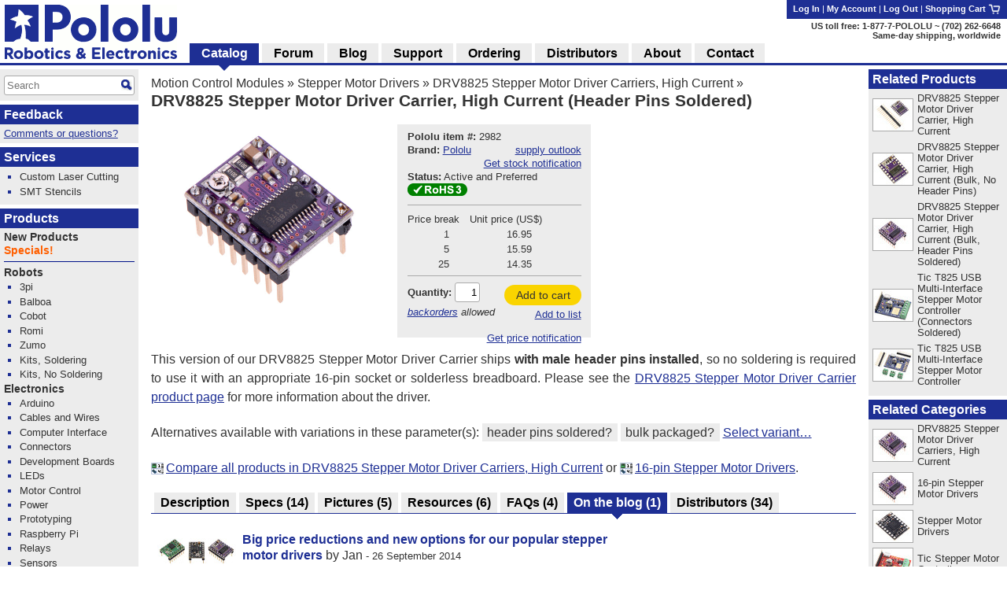

--- FILE ---
content_type: text/html; charset=utf-8
request_url: https://www.pololu.com/product/2982/blog
body_size: 15063
content:
<!DOCTYPE html>
<html lang='en'>
<head>
<meta charset='utf-8'>
<meta content='width=device-width, initial-scale=1' name='viewport'>
<link rel="icon" type="image/png" href="https://a.pololu-files.com/assets/favicon_32x32-f40058cd34e1fec5906522ec0c9eb39b303192067c0e353a30796e859ce41106.png" sizes="32x32" />
<link rel="icon" type="image/png" href="https://a.pololu-files.com/assets/favicon_192x192-52532413e1c353491bfa0a2dd977aacf020e8ca4104064094121739bad21c4bf.png" sizes="192x192" />
<link rel="icon" type="image/png" href="https://a.pololu-files.com/assets/favicon_96x96-fcf7f6d6568f76d479e5ae1822ded335e0bbd75ab7efd0de7e010bb41fd83e41.png" sizes="96x96" />
<link rel="icon" type="image/png" href="https://a.pololu-files.com/assets/favicon_16x16-13632635dc6dd0e11ba9a38071e8218d26d62e71f8ebafacd9929c3136117372.png" sizes="16x16" />
<link rel="apple-touch-icon" type="image/png" href="https://a.pololu-files.com/assets/favicon_96x96-fcf7f6d6568f76d479e5ae1822ded335e0bbd75ab7efd0de7e010bb41fd83e41.png" />
<link crossorigin='anonymous' href='https://a.pololu-files.com/mirror/maxcdn.bootstrapcdn.com/font-awesome/4.6.3/css/font-awesome.min.css' integrity='sha256-AIodEDkC8V/bHBkfyxzolUMw57jeQ9CauwhVW6YJ9CA=' media='all' rel='stylesheet'>
<link crossorigin='anonymous' href='https://a.pololu-files.com/mirror/cdn.jsdelivr.net/jquery.slick/1.6.0/slick.css' integrity='sha256-2RdmDD1veq0y68SwASxtC7hKE+IBoBLjNLzKS59Ghsk=' media='all' rel='stylesheet'>
<link crossorigin='anonymous' href='https://a.pololu-files.com/mirror/cdn.jsdelivr.net/jquery.slick/1.6.0/slick-theme.css' integrity='sha256-etrwgFLGpqD4oNAFW08ZH9Bzif5ByXK2lXNHKy7LQGo=' media='all' rel='stylesheet'>
<link rel="stylesheet" crossorigin="anonymous" href="https://a.pololu-files.com/assets/application-5e7245cb97344a44fe805023cc14b21e8b357db44e3197eff48cae6fe77fb9b6.css" media="all" integrity="sha256-VouqKBpzZizjTeSzfiHxIGk+4HNbnWyZnwQxAMbk4bw=" />
<script crossorigin='anonymous' integrity='sha256-ZosEbRLbNQzLpnKIkEdrPv7lOy9C27hHQ+Xp8a4MxAQ=' src='https://a.pololu-files.com/mirror/code.jquery.com/jquery-1.12.4.min.js'></script>
<script crossorigin='anonymous' integrity='sha256-4Cr335oZDYg4Di3OwgUOyqSTri0jUm2+7Gf2kH3zp1I=' src='https://a.pololu-files.com/mirror/cdn.jsdelivr.net/jquery.slick/1.6.0/slick.min.js'></script>
<script crossorigin='anonymous' integrity='sha256-VazP97ZCwtekAsvgPBSUwPFKdrwD3unUfSGVYrahUqU=' src='https://a.pololu-files.com/mirror/code.jquery.com/ui/1.12.1/jquery-ui.min.js'></script>
<link crossorigin='anonymous' href='https://a.pololu-files.com/mirror/code.jquery.com/ui/1.12.1/themes/base/jquery-ui.css' integrity='sha256-RPilbUJ5F7X6DdeTO6VFZ5vl5rO5MJnmSk4pwhWfV8A' media='all' rel='stylesheet'>
<script class='braintree-gateway' src='https://js.braintreegateway.com/web/3.88.4/js/client.min.js'></script>
<script class='braintree-gateway' src='https://js.braintreegateway.com/web/3.88.4/js/hosted-fields.min.js'></script>
<script src="https://a.pololu-files.com/assets/application-c44c8456ebd557c1e5d5c6d6b490b97e730d7493d84cc3a6b32e3029c93d6873.js" crossorigin="anonymous" integrity="sha256-kYZ7+Tw5HHNT8kP95bQ4iNk49RZkys0k2KsvSoKPY6U="></script>
<script type="importmap" data-turbo-track="reload">{
  "integrity":
{"https://a.pololu-files.com/assets/application_module-765f0f526c59caa9c9857c01889e68833710c17121ab6f9093f3a0a809af7bd4.js":"sha256-s+WZHcA06TsuXtPz2xeDSGgG6j+QSXvT2ghPYhJLLow=","https://a.pololu-files.com/assets/price_notification-f64b0ae30b1bb595d10d8954f34036fbff24e2c81e1c7a9e581f03692cc149c3.js":"sha256-nL1KwUBafy6EPV1yoK+yXM1O5GODfiG083pcMsXgCxs=","https://a.pololu-files.com/assets/stock_notification-87bb320c31885d5b381c69e4a05013db3f11fb479d693729b0e5de58ae356892.js":"sha256-yqOxxloFhGTJ98f3K+XH50QttcrJOBxnARzUT78kLCc="},
  "imports": {
    "application": "https://a.pololu-files.com/assets/application_module-765f0f526c59caa9c9857c01889e68833710c17121ab6f9093f3a0a809af7bd4.js",
    "price_notification": "https://a.pololu-files.com/assets/price_notification-f64b0ae30b1bb595d10d8954f34036fbff24e2c81e1c7a9e581f03692cc149c3.js",
    "stock_notification": "https://a.pololu-files.com/assets/stock_notification-87bb320c31885d5b381c69e4a05013db3f11fb479d693729b0e5de58ae356892.js"
  }
}</script>

<script type="module">import "application"</script>
<script>
  if(document.domain.indexOf("pololu-files.com") == -1) {
    $.ajax({
    url: "https://www.googletagmanager.com/gtag/js?id=G-G4ENPJ5RV1",
    dataType: "script"
    });
    window.dataLayer = window.dataLayer || [];
    function gtag(){dataLayer.push(arguments);}
    gtag('js', new Date());
    gtag('config', "G-G4ENPJ5RV1");
  }
</script>

<link rel="stylesheet" href="https://a.pololu-files.com/assets/print-ac5d562ac93a31ac3e5c942e261bf17032bf5da61b940dea46300fe83f1e72dc.css" media="print" />

<title>Pololu - DRV8825 Stepper Motor Driver Carrier, High Current (Header Pins Soldered)</title>

<meta name="description" content="This version of our DRV8825 Stepper Motor Driver Carrier ships with male header pins installed, so no soldering is required to use it with an appropriate 16-pin socket or solderless breadboard.  Please see the DRV8825 Stepper Motor Driver Carrier product page for more information about the driver." />
<meta name="keywords" content="Pololu,robotics,robot electronics,robot kits,robot parts,ir beacon,servo controller,motor controller,robot sensors,robot chassis,robot gearboxes,robot tires, ball casters, tamiya parts,elenco kits" />
<meta property="og:url" content="https://www.pololu.com/product/2982/blog" />
<meta property="og:title" content="Pololu - DRV8825 Stepper Motor Driver Carrier, High Current (Header Pins Soldered)" />
<meta property="og:description" content="This version of our DRV8825 Stepper Motor Driver Carrier ships with male header pins installed, so no soldering is required to use it with an appropriate 16-pin socket or solderless breadboard.  Please see the DRV8825 Stepper Motor Driver Carrier product page for more information about the driver." />
<meta property="og:image:width" content="1200" />
<meta property="og:image:height" content="627" />
<meta property="og:image" content="https://a.pololu-files.com/picture/0J5806.1200x627.jpg?c8b077547880443247671b2d4d534ef4" />
<meta name="twitter:card" content="summary_large_image" />
<meta name="twitter:site" content="@Pololu" />
<meta name="twitter:title" content="Pololu - DRV8825 Stepper Motor Driver Carrier, High Current (Header Pins Soldered)" />
<meta name="twitter:description" content="This version of our DRV8825 Stepper Motor Driver Carrier ships with male header pins installed, so no soldering is required to use it with an appropriate 16-pin socket or solderless breadboard.  Please see the DRV8825 Stepper Motor Driver Carrier product page for more information about the driver." />
<meta name="twitter:image" content="https://a.pololu-files.com/picture/0J5806.1200x627.jpg?c8b077547880443247671b2d4d534ef4" />
<script class='structured_data' type='application/ld+json'>
{"@context":"https://schema.org","@type":"BreadcrumbList","itemListElement":[{"@type":"ListItem","position":1,"name":"Motion Control Modules","item":"https://www.pololu.com/category/9/motion-control-modules"},{"@type":"ListItem","position":2,"name":"Stepper Motor Drivers","item":"https://www.pololu.com/category/120/stepper-motor-drivers"},{"@type":"ListItem","position":3,"name":"DRV8825 Stepper Motor Driver Carriers, High Current","item":"https://www.pololu.com/category/154/drv8825-stepper-motor-driver-carriers-high-current"}]}
</script>
<script class='structured_data' type='application/ld+json'>
{"@context":"https://schema.org","@type":"Product","image":"https://a.pololu-files.com/picture/0J5806.600x480.jpg?c8b077547880443247671b2d4d534ef4","name":"DRV8825 Stepper Motor Driver Carrier, High Current (Header Pins Soldered)","description":"This version of our DRV8825 Stepper Motor Driver Carrier ships with male header pins installed, so no soldering is required to use it with an appropriate 16-pin socket or solderless breadboard.  Please see the DRV8825 Stepper Motor Driver Carrier product page for more information about the driver.","sku":2982,"brand":"Pololu","offers":{"@type":"Offer","price":"16.95","priceCurrency":"USD","URL":"https://www.pololu.com/product/2982","availability":"InStock"}}
</script>

<script src="https://a.pololu-files.com/assets/syntaxhighlight-91017fb9868118fd42306075e0164112dd3d3e16331dc462f55ad4497e7fca3d.js" defer="defer"></script>
</head>

<body class='math_ignore' onload='externalLinksNewWindow(); if(document.onLoadHandler){document.onLoadHandler();}  productInit(&#39;/product/2982/blog&#39;);'>

<div id='main'>
<h2 id="breadcrumbs"><a href="/category/9/motion-control-modules">Motion Control Modules</a> &raquo; <a href="/category/120/stepper-motor-drivers">Stepper Motor Drivers</a> &raquo; <a href="/category/154/drv8825-stepper-motor-driver-carriers-high-current">DRV8825 Stepper Motor Driver Carriers, High Current</a> &raquo;</h2>
<h1 id="page_title">DRV8825 Stepper Motor Driver Carrier, High Current (Header Pins Soldered)</h1>
<div data-url='/product/2982/blog' id='contents'>
<!-- CONTENTS_BEGIN /product/2982/blog -->
<div data-javascript-not-loaded-message='&lt;!-- javascript_not_loaded_message --&gt;&lt;strong&gt;Warning:&lt;/strong&gt; Your browser failed to load our JavaScript files, which are required for checkout.  Please check that you are not blocking or disabling our scripts and &lt;a href=&quot;/contact&quot;&gt;contact us&lt;/a&gt; if you are still unable to proceed.' id='javascript_not_loaded_message' style='display:none;'></div>
<div data-braintree-not-loaded-message='&lt;!-- braintree_not_loaded_message --&gt;&lt;p&gt;&lt;strong&gt;Warning:&lt;/strong&gt; Your browser failed to connect to our secure payment processor, Braintree Payments.  You will be unable to enter your credit card information at  the payment step of checkout unless this is fixed.&lt;/p&gt;
&lt;p&gt;Some things to try:&lt;/p&gt;
&lt;ul&gt;
	&lt;li&gt;Check for network problems or things like script blockers that could be blocking &lt;a href=&quot;https://js.braintreegateway.com/web/3.58.0/js/client.min.js&quot;&gt;this file&lt;/a&gt;.&lt;/li&gt;
	&lt;li&gt;Try completing checkout on a device on a different network, such as a phone with Wi-Fi disabled.&lt;/li&gt;
	&lt;li&gt;Select the option to pay with PayPal and enter your credit card on their site. (You don&amp;#8217;t need a PayPal account.)&lt;/li&gt;
&lt;/ul&gt;
&lt;p&gt;Please &lt;a href=&quot;/contact&quot;&gt;contact us&lt;/a&gt; if you continue to have trouble with checkout!&lt;/p&gt;' id='braintree_not_loaded_message' style='display:none;'></div>

<div class='product_top'><span class='product_top_pictures'>
<div>
<a class="noscript-fallback" href="https://a.pololu-files.com/picture/0J5806.1200.jpg?c8b077547880443247671b2d4d534ef4"><img alt="" title="Click to zoom" id="main_picture_img" class="zoomable" data-gallery-pictures="[{&quot;id&quot;:&quot;0J5806&quot;,&quot;caption&quot;:&quot;\u003cp\u003eDRV8825 Stepper Motor Driver Carrier, High Current (Header Pins Soldered).\u003c/p\u003e&quot;,&quot;url_tiny&quot;:&quot;https://a.pololu-files.com/picture/0J5806.98x98.jpg?c8b077547880443247671b2d4d534ef4&quot;,&quot;url_medium&quot;:&quot;https://a.pololu-files.com/picture/0J5806.600x480.jpg?c8b077547880443247671b2d4d534ef4&quot;,&quot;url_full&quot;:&quot;https://a.pololu-files.com/picture/0J5806.1200.jpg?c8b077547880443247671b2d4d534ef4&quot;,&quot;longest_side&quot;:1219},{&quot;id&quot;:&quot;0J4231&quot;,&quot;caption&quot;:&quot;\u003cp\u003eDRV8825 stepper motor driver carrier with dimensions.\u003c/p\u003e&quot;,&quot;url_tiny&quot;:&quot;https://a.pololu-files.com/picture/0J4231.98x98.jpg?a77bba8d3abd5c978e377eb505a9dfba&quot;,&quot;url_medium&quot;:&quot;https://a.pololu-files.com/picture/0J4231.600x480.jpg?a77bba8d3abd5c978e377eb505a9dfba&quot;,&quot;url_full&quot;:&quot;https://a.pololu-files.com/picture/0J4231.1200.jpg?a77bba8d3abd5c978e377eb505a9dfba&quot;,&quot;longest_side&quot;:1200},{&quot;id&quot;:&quot;0J4222&quot;,&quot;caption&quot;:&quot;\u003cp\u003eSchematic diagram for the DRV8824/DRV8825 stepper motor driver carrier.\u003c/p\u003e&quot;,&quot;url_tiny&quot;:&quot;https://a.pololu-files.com/picture/0J4222.98x98.jpg?ed8861b1aabad280bfb501b242fa49b8&quot;,&quot;url_medium&quot;:&quot;https://a.pololu-files.com/picture/0J4222.600x480.jpg?ed8861b1aabad280bfb501b242fa49b8&quot;,&quot;url_full&quot;:&quot;https://a.pololu-files.com/picture/0J4222.1200.png?ed8861b1aabad280bfb501b242fa49b8&quot;,&quot;longest_side&quot;:916},{&quot;id&quot;:&quot;0J4232&quot;,&quot;caption&quot;:&quot;\u003cp\u003eMinimal wiring diagram for connecting a microcontroller to a DRV8824/DRV8825 stepper motor driver carrier (full-step mode).\u003c/p\u003e&quot;,&quot;url_tiny&quot;:&quot;https://a.pololu-files.com/picture/0J4232.98x98.jpg?f2f6269e0a80c41f0a5147915106aa55&quot;,&quot;url_medium&quot;:&quot;https://a.pololu-files.com/picture/0J4232.600x480.jpg?f2f6269e0a80c41f0a5147915106aa55&quot;,&quot;url_full&quot;:&quot;https://a.pololu-files.com/picture/0J4232.1200.png?f2f6269e0a80c41f0a5147915106aa55&quot;,&quot;longest_side&quot;:600},{&quot;id&quot;:&quot;0J4233&quot;,&quot;caption&quot;:&quot;\u003cp\u003eAlternative minimal wiring diagram for connecting a microcontroller to a DRV8824/DRV8825 stepper motor driver carrier (full-step mode).\u003c/p\u003e&quot;,&quot;url_tiny&quot;:&quot;https://a.pololu-files.com/picture/0J4233.98x98.jpg?665d623ba84232de64511d8aa6644836&quot;,&quot;url_medium&quot;:&quot;https://a.pololu-files.com/picture/0J4233.600x480.jpg?665d623ba84232de64511d8aa6644836&quot;,&quot;url_full&quot;:&quot;https://a.pololu-files.com/picture/0J4233.1200.png?665d623ba84232de64511d8aa6644836&quot;,&quot;longest_side&quot;:600}]" data-picture-id="0J5806" data-picture-longest-side="1219" data-gallery-id="main-pictures" src="https://a.pololu-files.com/picture/0J5806.600x480.jpg?c8b077547880443247671b2d4d534ef4" /></a>
<div id='related_pictures_gallery'></div>
</div>

</span><span class='order_form_section'>
<div class='order_form_with_price_notification'>
<form action='/cart/add' data-product-id='2982' data-product-ui='short_order_form' enctype='multipart/form-data' method='post'>
<fieldset class='hidden'>
<input type="hidden" name="session_id" value="63181d0f6331b8944b20279d50385ee1" />
<input name='product[id]' type='hidden' value='2982'>
</fieldset>
<div>
<div>
<span data-product-ui='short_order_form_on_sale' style='display: none'></span>
<span class='message_positive' data-product-ui='short_order_form_new' style='display: none'>
<!-- product_recently_added_to_website -->New!
</span>
</div>
<table class='part_number_and_stock text_left'>
<tr>
<td class='part_number' style='white-space: nowrap'>
<span class='label'>Pololu item #:</span>
<span class='value'>2982</span>
</td>
<td class="td_right" data-product-ui="order_form_stock"><span></span></td>
</tr>
<tr>
<td style='white-space: nowrap'>
<span class='label'>Brand:</span>
<span class='value'><a href="/brands/pololu">Pololu</a></span>
</td>
<td class='td_right'>
<a data-lightbox-link="true" data-lightbox-height="25rem" data-lightbox-width="34rem" href="/product/2982/supply-outlook">supply outlook</a>
</td>
</tr>
<tr>
<td colspan='2'>
<div class='stock-notification-display-div'>
<div class='stock-notification-label-and-button-div' data-available-stock='73' data-product-id='0J2982'>
<span class='label'>
</span>
<button class='enable-stock-notification-button btn-small btn-link' data-logged-in='false' type='button'>
Get stock notification
</button>
<a class="fa fa-question-circle" data-lightbox-link="true" data-lightbox-height="21rem" data-lightbox-width="27rem" href="/ordering/stock-notifications"></a>
</div>
</div>

<tr>
<td colspan='2'>
<div class='stock-notification-form-div' style='display: none;'>
<hr>
<div class='spaced-row'>
<div>
<label>Notify me when stock is at least</label>
<input class='stock_quantity' name='wishlist_product[notify_stock_quantity]' size='2' type='text'>
</div>
<button class='disable-stock-notification-button btn-small btn-link' style='display: none; margin-left: 8px;' type='button'>Cancel</button>
</div>
<div>
<label>Optional: desired quantity</label>
<input class='desired_quantity' name='wishlist_product[quantity_desired]' size='2' type='text'>
</div>
<div class='spaced-row'>
<div>
<button class='remove-stock-notification-button btn-small btn-red' type='button'>Remove</button>
</div>
<button class='save-stock-notification-button btn-small btn-green' type='button'>Save</button>
</div>
<hr>
</div>

</td>
</tr>

</td>
</tr>
<tr>
<td colspan='2'>
<span class='label'>Status:</span>
<span class='value'>Active and Preferred&nbsp;<a class="fa fa-question-circle" data-lightbox-link="true" data-lightbox-height="21rem" data-lightbox-width="27rem" href="/product-status-overview"></a></span>
</td>
</tr>
<tr>
<td>
<a title="RoHS 3 compliant" data-lightbox-link="true" data-lightbox-height="17rem" data-lightbox-width="25rem" href="/compliance/rohs3-compliant"><img style="width: 76px; height: 16px; min-width: 76px;" alt="RoHS 3 compliant" src="https://a.pololu-files.com/assets/rohs3_compliant_yes-cde9d1a22538fcb174660dfa52f6fb93f93fcdfcf99e282ad9cf792ffa8f3124.png" /></a>
</td>
<td class='td_right'></td>
</tr>
<tr class='free_shipping_info' style='display: none'>
<td colspan='2'>
<a class="shipping_info_popup_link " title="This item could qualify for free shipping" data-lightbox-link="true" data-lightbox-height="17rem" data-lightbox-width="25rem" href="/ordering/potential-free-shipping-usa"><img style="width: 16px; height: 11px; min-width: 16px;" alt="This item could qualify for free shipping" src="https://a.pololu-files.com/assets/free_shipping_usa_gray-7c9ae1b4621ead73c8493cff1b11345529bb7604d4584577749f53b7c7a0628f.png" /></a>&nbsp;Free shipping in USA over $100&nbsp;<a class="shipping_info_popup_link " title="This item could qualify for free shipping" data-lightbox-link="true" data-lightbox-height="17rem" data-lightbox-width="25rem" href="/ordering/potential-free-shipping-usa"><span class="fa fa-question-circle" /></a>
</td>
</tr>

</table>


</div>
<hr>
<table class='pricing'>
<tr>
<th>
Price break
</th>
<th>
Unit price (US$)
</th>
</tr>
<tr>
<td>
1
</td>
<td class=''>
16.95
</td>
</tr>
<tr>
<td>
5
</td>
<td class=''>
15.59
</td>
</tr>
<tr>
<td>
25
</td>
<td class=''>
14.35
</td>
</tr>
</table>
<hr>

<table class='add_to_cart'>
<tr>
<td class='add_to_cart'>
<label for='product_quantity'>Quantity:</label>
<input id='product_quantity' name='product[quantity]' size='2' type='text' value='1'>
<br>
<span class='allow_backorders'><!-- allow_backorders --><a href="/ordering#backorders">backorders</a> allowed</span>
</td>
<td class='td_right'>
<div>
<button alt="Add to cart" name="submit" value="add_to_cart" title="Adds DRV8825 Stepper Motor Driver Carrier, High Current (Header Pins Soldered) to your cart." data-add-to-cart="true" data-freeze-cart="false" class="btn-medium btn-green">Add to cart</button><br/>
<button alt="Add to list" name="submit" value="add_to_list" title="Adds DRV8825 Stepper Motor Driver Carrier, High Current (Header Pins Soldered) to your list." class="btn-small btn-link">Add to list</button>
</div>
</td>

</tr>
</table>
</form>
<div>
<div class='price-notification-container'>
<div class='price-notification-display-div' style='display: flex; align-items: center;
margin-top: 0.3em; margin-bottom: 0.3em;'>
<span class='label price-notification-label'>
</span>
<span class='right-span'>
<button class='enable-price-notification-button btn-small btn-link' data-logged-in='false' type='button'>
Get price notification
</button>
<a class="fa fa-question-circle" data-lightbox-link="true" data-lightbox-height="21rem" data-lightbox-width="27rem" href="/ordering/price-change-notifications"></a>
</span>
</div>
<div class='price-notification-form-div' style='display: none;'>
<form action='https://www.pololu.com/wishlist_product/set_price_notification' enctype='multipart/form-data' method='post' style='width: 100%'>
<input type="hidden" name="wishlist_product[id]" id="wishlist_product_id" autocomplete="off" />
<input type="hidden" name="product_id" id="product_id" value="0J2982" autocomplete="off" />
<input type="hidden" name="session_id" value="63181d0f6331b8944b20279d50385ee1" />
<hr>
<div class='spaced-row'>
<label>Notify me</label>
<button class='disable-price-notification-button btn-small btn-link' type='button'>Cancel</button>
</div>
<div class='align-center indent-radio'>
<input checked class='notify-any-price-change' id='notify-any-price-change' name='wishlist_product[price_notification]' type='radio' value='notify-any-price-change'>
<label for='notify-any-price-change'>&nbspon any price change</label>
</div>
<div class='align-center indent-radio'>
<input class='notify-any-price-drop' id='notify-any-price-drop' name='wishlist_product[price_notification]' type='radio' value='notify-any-price-drop'>
<label for='notify-any-price-drop'>&nbspon any price drop</label>
</div>
<div class='align-center indent-radio'>
<input class='notify-at-target-price' id='notify-at-target-price' name='wishlist_product[price_notification]' type='radio' value='notify-at-target-price'>
<label for='notify-at-target-price'>&nbspat or below $</label>
<input class='target-price' name='wishlist_product[target_price]' placeholder='price' size='3' type='text' value=''>
<label for='notify-at-target-price'>&nbspat qty&nbsp</label>
<input class='quantity' name='wishlist_product[target_quantity]' placeholder='qty' size='2' type='text' value=''>
</div>
<div class='spaced-row'>
<div>
</div>
<button class='save-price-notification-button btn-small btn-green' type='submit'>Save</button>
</div>
</form>
</div>

</div>
</div>
</div>
<script type='module'>
import {PriceNotification} from 'price_notification'
new PriceNotification();
import {StockNotification} from 'stock_notification'
new StockNotification();
</script>

</span>
<div id='short_description'>
<p>This version of our DRV8825 Stepper Motor Driver Carrier ships <strong>with male header pins installed</strong>, so no soldering is required to use it with an appropriate 16-pin socket or solderless breadboard.  Please see the <a href="/product/2133">DRV8825 Stepper Motor Driver Carrier product page</a> for more information about the driver.</p>

</div>
<p>Alternatives available with variations in these parameter(s):
<a class="select_by_specification_link" data-lightbox-link="true" data-lightbox-height="20rem" data-lightbox-width="50rem" href="/catalog/select-by-specification?parameters=0J148%2C0J147&amp;product=2982&amp;products=2133"><span class='select_by_specification_parameter'>header pins soldered?</span> <span class='select_by_specification_parameter'>bulk packaged?</span>
<span class="select_by_specification_main_link">Select variant&#8230;</span>
</a></p><p class='compare_link'>
<span class="compare"><a href="/search/compare/154"><img alt="" src="https://a.pololu-files.com/assets/compare-cd658e4a1effbb8bf041401c86b9bef3949f6946b740d13b04703d381ec5594b.png" /></a><a title="Compare all products in DRV8825 Stepper Motor Driver Carriers, High Current" href="/search/compare/154">Compare all products in DRV8825 Stepper Motor Driver Carriers, High Current</a></span> or <span class="compare"><a href="/search/compare/269"><img alt="" src="https://a.pololu-files.com/assets/compare-cd658e4a1effbb8bf041401c86b9bef3949f6946b740d13b04703d381ec5594b.png" /></a><a title="Compare all products in 16-pin Stepper Motor Drivers" href="/search/compare/269">16-pin Stepper Motor Drivers</a></span>.
</p></div>

<a name="tabs"></a><table class="tabs"><tr><td>&nbsp;</td><th class=""><a onclick="saveScrollPosition(&#39;/product/2982&#39;);" href="/product/2982"><span id="name">Description</span></a></th><td>&nbsp;</td><th class=""><a onclick="saveScrollPosition(&#39;/product/2982/specs&#39;);" href="/product/2982/specs"><span id="name">Specs</span> <span id="count">(14)</span></a></th><td>&nbsp;</td><th class=""><a onclick="saveScrollPosition(&#39;/product/2982/pictures&#39;);" href="/product/2982/pictures"><span id="name">Pictures</span> <span id="count">(5)</span></a></th><td>&nbsp;</td><th class=""><a onclick="saveScrollPosition(&#39;/product/2982/resources&#39;);" href="/product/2982/resources"><span id="name">Resources</span> <span id="count">(6)</span></a></th><td>&nbsp;</td><th class=""><a onclick="saveScrollPosition(&#39;/product/2982/faqs&#39;);" href="/product/2982/faqs"><span id="name">FAQs</span> <span id="count">(4)</span></a></th><td>&nbsp;</td><th class="selected "><span id="name">On the blog</span> <span id="count">(1)</span></th><td>&nbsp;</td><th class=""><a onclick="saveScrollPosition(&#39;/product/2982/distributors&#39;);" href="/product/2982/distributors"><span id="name">Distributors</span> <span id="count">(34)</span></a></th><td class="last">&nbsp;</td></tr></table><div class="tab_page"><ul class='web_updates'>
<li class='web_update clickable'>
<div class='pic'>
<a href="/blog/410/big-price-reductions-and-new-options-for-our-popular-stepper-motor-drivers"><img alt="Big price reductions and new options for our popular stepper motor drivers" src="https://a.pololu-files.com/picture/0J5819.100.jpg?3702119f94e11c485cd2ab2220c504b5" /></a>
</div>
<h3 class='content_title'>
<a href="/blog/410/big-price-reductions-and-new-options-for-our-popular-stepper-motor-drivers">Big price reductions and new options for our popular stepper motor drivers</a>
</h3>
<span class='author'>
by
Jan
</span>
<span class='title_time'>
 - 
26 September 2014

</span>
<p class='math'>
We recently substantially reduced prices on our stepper motor driver carriers, and I figured this announcement was a good time to give you an update...
</p>
<div class='clear'></div>
</li>

</ul>
</div>


<div id="small_related_items"><div><h2>Related products</h2>
<div>
<table class='linkable_item_list'>
<tr>
<td class='img'>
<a href="/product/2133"><img alt="" src="https://a.pololu-files.com/picture/0J4226.50x40.jpg?a92e8e8b3227558d31d2fa4af96c7d83" /></a>
</td>
<td><a href="/product/2133">DRV8825 Stepper Motor Driver Carrier, High Current</a></td>
</tr>
<tr>
<td class='img'>
<a href="/product/2977"><img alt="" src="https://a.pololu-files.com/picture/0J4224.50x40.jpg?580f2723195e9560db3ad0a9c5435248" /></a>
</td>
<td><a href="/product/2977">DRV8825 Stepper Motor Driver Carrier, High Current (Bulk, No Header Pins)</a></td>
</tr>
<tr>
<td class='img'>
<a href="/product/2987"><img alt="" src="https://a.pololu-files.com/picture/0J5806.50x40.jpg?c8b077547880443247671b2d4d534ef4" /></a>
</td>
<td><a href="/product/2987">DRV8825 Stepper Motor Driver Carrier, High Current (Bulk, Header Pins Soldered)</a></td>
</tr>
<tr>
<td class='img'>
<a href="/product/3130"><img alt="" src="https://a.pololu-files.com/picture/0J7821.50x40.jpg?d02feddeb2b796b3bc6dc71295d1c290" /></a>
</td>
<td><a href="/product/3130">Tic T825 USB Multi-Interface Stepper Motor Controller (Connectors Soldered)</a></td>
</tr>
<tr>
<td class='img'>
<a href="/product/3131"><img alt="" src="https://a.pololu-files.com/picture/0J7822.50x40.jpg?e68f61bcf413eaf0d99fcd0d5172dc84" /></a>
</td>
<td><a href="/product/3131">Tic T825 USB Multi-Interface Stepper Motor Controller</a></td>
</tr>
</table>
</div>
</div><div><h2>Related categories</h2>
<div>
<table class='linkable_item_list'>
<tr>
<td class='img'>
<a href="/category/154/drv8825-stepper-motor-driver-carriers-high-current"><img alt="" src="https://a.pololu-files.com/picture/0J5806.50x40.jpg?c8b077547880443247671b2d4d534ef4" /></a>
</td>
<td><a href="/category/154/drv8825-stepper-motor-driver-carriers-high-current">DRV8825 Stepper Motor Driver Carriers, High Current</a></td>
</tr>
<tr>
<td class='img'>
<a href="/category/269/16-pin-stepper-motor-drivers"><img alt="" src="https://a.pololu-files.com/picture/0J5806.50x40.jpg?c8b077547880443247671b2d4d534ef4" /></a>
</td>
<td><a href="/category/269/16-pin-stepper-motor-drivers">16-pin Stepper Motor Drivers</a></td>
</tr>
<tr>
<td class='img'>
<a href="/category/120/stepper-motor-drivers"><img alt="" src="https://a.pololu-files.com/picture/0J9584.50x40.jpg?9a3e6c84a5b14d7188d8afb6e22a7248" /></a>
</td>
<td><a href="/category/120/stepper-motor-drivers">Stepper Motor Drivers</a></td>
</tr>
<tr>
<td class='img'>
<a href="/category/212/tic-stepper-motor-controllers"><img alt="" src="https://a.pololu-files.com/picture/0J9741.50x40.jpg?315ba01baeed019ebf3565c040157335" /></a>
</td>
<td><a href="/category/212/tic-stepper-motor-controllers">Tic Stepper Motor Controllers</a></td>
</tr>
<tr>
<td class='img'>
<a href="/category/87/stepper-motors"><img alt="" src="https://a.pololu-files.com/picture/0J4508.50x40.jpg?a0156f48f8b81507ae2c2c8cc750d84f" /></a>
</td>
<td><a href="/category/87/stepper-motors">Stepper Motors</a></td>
</tr>
<tr>
<td class='img'>
<a href="/category/28/solderless-breadboards"><img alt="" src="https://a.pololu-files.com/picture/0J10450.50x40.jpg?5982ae89594735acb521388debe5512f" /></a>
</td>
<td><a href="/category/28/solderless-breadboards">Solderless Breadboards</a></td>
</tr>
<tr>
<td class='img'>
<a href="/category/65/premium-jumper-wires"><img alt="" src="https://a.pololu-files.com/picture/0J11599.50x40.jpg?7f829c2badab1ad82f4da395e4a46cb8" /></a>
</td>
<td><a href="/category/65/premium-jumper-wires">Premium Jumper Wires</a></td>
</tr>
<tr>
<td class='img'>
<a href="/category/71/wires-with-pre-crimped-terminals"><img alt="" src="https://a.pololu-files.com/picture/0J11614.50x40.jpg?0c44e46f7c16b54a162ac2f0a59b3c6f" /></a>
</td>
<td><a href="/category/71/wires-with-pre-crimped-terminals">Wires with Pre-Crimped Terminals</a></td>
</tr>
<tr>
<td class='img'>
<a href="/category/70/crimp-connector-housings"><img alt="" src="https://a.pololu-files.com/picture/0J1609.50x40.jpg?687aa9508c4bf82816071c7171531377" /></a>
</td>
<td><a href="/category/70/crimp-connector-housings">Crimp Connector Housings</a></td>
</tr>
<tr>
<td class='img'>
<a href="/category/50/0.1-2.54-mm-female-headers"><img alt="" src="https://a.pololu-files.com/picture/0J703.50x40.jpg?3c171bfb31b175b225866728dbc1470d" /></a>
</td>
<td><a href="/category/50/0.1-2.54-mm-female-headers">0.1″ (2.54 mm) Female Headers</a></td>
</tr>
</table>
</div>
</div></div>
<script>
product_ui.update();
</script>


<!-- CONTENTS_END -->
<div id='footer'>
<p class='share'>
<span class="image_text_link"><a href="/product/2982/blog?print=1"><img alt="" src="https://a.pololu-files.com/assets/printer-448cebb2a5016700db2565421ada6e98f90fabe5885d8cd3cca1a3854748e146.png" /></a><a href="/product/2982/blog?print=1">Print</a></span>
<span class="image_text_link"><a href="mailto:?body=https%3A%2F%2Fwww.pololu.com%2Fproduct%2F2982%2Fblog&amp;subject"><img alt="" src="https://a.pololu-files.com/assets/email-f2957b324fa09a7d81ed64679a6b9454647ad40514cd7b1ce501aefd946f5593.png" /></a><a href="mailto:?body=https%3A%2F%2Fwww.pololu.com%2Fproduct%2F2982%2Fblog&amp;subject">Email a friend</a></span>
<span class="image_text_link"><a href="/feeds"><img alt="" src="https://a.pololu-files.com/assets/feed-icon-12x12-ad0e7f1965647f9414a76a1f32fb46dc73c1b2d295201b0abb56f2b2cf88bfb2.png" /></a><a href="/feeds">Feeds</a></span>
</p>
<p class='links'>
<a href="/">Home</a>
|
<a href="https://forum.pololu.com/">Forum</a>
|
<a href="/blog">Blog</a>
|
<a href="/support">Support</a>
|
<a href="/ordering">Ordering Information</a>
|
<a href="/list">Lists</a>
|
<a href="/distributors">Distributors</a>
|
<a href="/catalog/bigorderform">BIG Order Form</a>
|
<a href="/about">About</a>
|
<a href="/contact">Contact</a>
</p>
<p id='copyright'>&copy; 2001<a rel="nofollow" style="text-decoration: none; color: inherit;" href="/pot/0?from=https%3A%2F%2Fwww.pololu.com%2Fproduct%2F2982%2Fblog">–</a>2026 Pololu Corporation</p>
</div>
</div>
</div>
<div id='right_col'>
<div class='menu' data-my-quotes='1'></div>
<script>quote.display_list()</script>
<div class='menu' data-mini-cart='1'></div>
<script>cart.display_mini_cart_content()</script>
<div><h2>Related Products</h2>
<div>
<table class='linkable_item_list'>
<tr>
<td class='img'>
<a href="/product/2133"><img alt="" src="https://a.pololu-files.com/picture/0J4226.50x40.jpg?a92e8e8b3227558d31d2fa4af96c7d83" /></a>
</td>
<td><a href="/product/2133">DRV8825 Stepper Motor Driver Carrier, High Current</a></td>
</tr>
<tr>
<td class='img'>
<a href="/product/2977"><img alt="" src="https://a.pololu-files.com/picture/0J4224.50x40.jpg?580f2723195e9560db3ad0a9c5435248" /></a>
</td>
<td><a href="/product/2977">DRV8825 Stepper Motor Driver Carrier, High Current (Bulk, No Header Pins)</a></td>
</tr>
<tr>
<td class='img'>
<a href="/product/2987"><img alt="" src="https://a.pololu-files.com/picture/0J5806.50x40.jpg?c8b077547880443247671b2d4d534ef4" /></a>
</td>
<td><a href="/product/2987">DRV8825 Stepper Motor Driver Carrier, High Current (Bulk, Header Pins Soldered)</a></td>
</tr>
<tr>
<td class='img'>
<a href="/product/3130"><img alt="" src="https://a.pololu-files.com/picture/0J7821.50x40.jpg?d02feddeb2b796b3bc6dc71295d1c290" /></a>
</td>
<td><a href="/product/3130">Tic T825 USB Multi-Interface Stepper Motor Controller (Connectors Soldered)</a></td>
</tr>
<tr>
<td class='img'>
<a href="/product/3131"><img alt="" src="https://a.pololu-files.com/picture/0J7822.50x40.jpg?e68f61bcf413eaf0d99fcd0d5172dc84" /></a>
</td>
<td><a href="/product/3131">Tic T825 USB Multi-Interface Stepper Motor Controller</a></td>
</tr>
</table>
</div>
</div><div><h2>Related Categories</h2>
<div>
<table class='linkable_item_list'>
<tr>
<td class='img'>
<a href="/category/154/drv8825-stepper-motor-driver-carriers-high-current"><img alt="" src="https://a.pololu-files.com/picture/0J5806.50x40.jpg?c8b077547880443247671b2d4d534ef4" /></a>
</td>
<td><a href="/category/154/drv8825-stepper-motor-driver-carriers-high-current">DRV8825 Stepper Motor Driver Carriers, High Current</a></td>
</tr>
<tr>
<td class='img'>
<a href="/category/269/16-pin-stepper-motor-drivers"><img alt="" src="https://a.pololu-files.com/picture/0J5806.50x40.jpg?c8b077547880443247671b2d4d534ef4" /></a>
</td>
<td><a href="/category/269/16-pin-stepper-motor-drivers">16-pin Stepper Motor Drivers</a></td>
</tr>
<tr>
<td class='img'>
<a href="/category/120/stepper-motor-drivers"><img alt="" src="https://a.pololu-files.com/picture/0J9584.50x40.jpg?9a3e6c84a5b14d7188d8afb6e22a7248" /></a>
</td>
<td><a href="/category/120/stepper-motor-drivers">Stepper Motor Drivers</a></td>
</tr>
<tr>
<td class='img'>
<a href="/category/212/tic-stepper-motor-controllers"><img alt="" src="https://a.pololu-files.com/picture/0J9741.50x40.jpg?315ba01baeed019ebf3565c040157335" /></a>
</td>
<td><a href="/category/212/tic-stepper-motor-controllers">Tic Stepper Motor Controllers</a></td>
</tr>
<tr>
<td class='img'>
<a href="/category/87/stepper-motors"><img alt="" src="https://a.pololu-files.com/picture/0J4508.50x40.jpg?a0156f48f8b81507ae2c2c8cc750d84f" /></a>
</td>
<td><a href="/category/87/stepper-motors">Stepper Motors</a></td>
</tr>
<tr>
<td class='img'>
<a href="/category/28/solderless-breadboards"><img alt="" src="https://a.pololu-files.com/picture/0J10450.50x40.jpg?5982ae89594735acb521388debe5512f" /></a>
</td>
<td><a href="/category/28/solderless-breadboards">Solderless Breadboards</a></td>
</tr>
<tr>
<td class='img'>
<a href="/category/65/premium-jumper-wires"><img alt="" src="https://a.pololu-files.com/picture/0J11599.50x40.jpg?7f829c2badab1ad82f4da395e4a46cb8" /></a>
</td>
<td><a href="/category/65/premium-jumper-wires">Premium Jumper Wires</a></td>
</tr>
<tr>
<td class='img'>
<a href="/category/71/wires-with-pre-crimped-terminals"><img alt="" src="https://a.pololu-files.com/picture/0J11614.50x40.jpg?0c44e46f7c16b54a162ac2f0a59b3c6f" /></a>
</td>
<td><a href="/category/71/wires-with-pre-crimped-terminals">Wires with Pre-Crimped Terminals</a></td>
</tr>
<tr>
<td class='img'>
<a href="/category/70/crimp-connector-housings"><img alt="" src="https://a.pololu-files.com/picture/0J1609.50x40.jpg?687aa9508c4bf82816071c7171531377" /></a>
</td>
<td><a href="/category/70/crimp-connector-housings">Crimp Connector Housings</a></td>
</tr>
<tr>
<td class='img'>
<a href="/category/50/0.1-2.54-mm-female-headers"><img alt="" src="https://a.pololu-files.com/picture/0J703.50x40.jpg?3c171bfb31b175b225866728dbc1470d" /></a>
</td>
<td><a href="/category/50/0.1-2.54-mm-female-headers">0.1″ (2.54 mm) Female Headers</a></td>
</tr>
</table>
</div>
</div>
</div>

<div id='lightbox_holder'>
<div id='lightbox_gray_screen'></div>
<div id='lightbox'>
<div id='lightbox_gallery'></div>
<div id='lightbox_content'></div>
<div id='lightbox_right'><i class="fa fa-chevron-right" aria-hidden="true"></i></div>
<div id='lightbox_left'><i class="fa fa-chevron-left" aria-hidden="true"></i></div>
<div id='lightbox_close'>
<a href='#' title='Close'><i class="fa fa-times" aria-hidden="true"></i></a>
</div>
<div id='lightbox_full'>
<a href='#' title='View image'><i class="fa fa-expand" aria-hidden="true"></i></a>
</div>
</div>
</div>

<div id='header_small_top'>
<!-- / this has to go first since it takes up 100% of the width and would block clicking on other parts -->
<div id='header_center_right'>
<span data-login-ui='login'>
<a href="/account/login?account%5Burl%5D=https%3A%2F%2Fwww.pololu.com%2Fproduct%2F2982%2Fblog">Log In</a>
</span>
<span data-login-ui='my_account'>
<a title="My account" data-login-ui="my_account_link" href="/account"></a>
</span>

</div>
<div id='header_small_left'>
<a href="/"><img width="118" height="30" alt="Pololu Robotics &amp; Electronics" class="logo_pololu_only" src="https://a.pololu-files.com/assets/header_pololu_only-fff6349c8769e6b2e59624d6dceacac4422156c5ac8b8b23532f0e93678bb981.png" /></a>
</div>
<div id='header_small_right'>
<a href="/cart"><img width="30" height="30" alt="Shopping cart" src="https://a.pololu-files.com/assets/cart-bf4bf66669c9b9288e6e972718067855ecdcdfc80622cfea29ac04b29478f873.png" /></a>
</div>
</div>
<div id='header_small_bottom'>
<div id='header_small_right'>
(702) 262-6648<br/>
<a href="/ordering">Same-day shipping, worldwide</a>
</div>
<div id='header_small_left'>
<a id="menu_button" onclick="return false;" href="/catalog/menu"><img width="30" height="30" alt="Menu" src="https://a.pololu-files.com/assets/menu-2023bba099d8fd2a25d8e1803c5bdf0aa0a024d9d585000ff9aec2c8a436b29a.png" /></a>
</div>
</div>
<div id='header_small_menu'>
<div class='header_small_menu_columns'>
<a href="/catalog/menu">Shop</a>
<a href="/blog">Blog</a>
<a href="https://forum.pololu.com/">Forum</a>
<a href="/support">Support</a>
</div>
<!-- / specify local variable id to set an id for the form, mainly for use with testing -->
<form action='/search' id='header_small_search'>
<div class='search'><input autocomplete='off' class='search_input mini_search_input' data-autocomplete-search='true' id='header_small_search_input' name='query' placeholder='Search' type='text'><input alt='' class='search_button' src='https://a.pololu-files.com/assets/magglass-d28c6b7b9d1f35858a702b71e13b678bfdee962d795c7ad2426ed9b19ccac5e8.png' type='image' value='go'>
</div>
</form>

<a title="My account" href="/account">My account</a>
<a data-feedback="true" href="/feedback/new?account%5Burl%5D=https%3A%2F%2Fwww.pololu.com%2Fproduct%2F2982%2Fblog">Comments or questions?</a>
<a href="/about">About Pololu</a>
<a href="/contact">Contact</a>
<a href="/ordering">Ordering information</a>
<a href="/distributors">Distributors</a>
</div>
<div id='gray_screen'></div>
<script>
menuInit();
</script>

<div id='header_holder'>
<table id='header'>
<tr id='header_top'>
<td id='header_logo' rowspan='2'>
<a href="/"><img width="219" height="69" alt="Pololu Robotics and Electronics" class="logo" style="max-width: 230px;" src="https://a.pololu-files.com/assets/header_pololu_no_padding-e37eb899d2ec2ded9153a53ad9e0e6e12861f762e2c3bafb4ca40e79a85d149e.png" /></a>
</td>
<td colspan='16' id='header_address'>
<div id='header_account_links'>
<span data-login-ui='login'>
<a href="/account/login?account%5Burl%5D=https%3A%2F%2Fwww.pololu.com%2Fproduct%2F2982%2Fblog">Log In</a>
</span>
<span data-login-ui='my_account'>
<a title="My account" data-login-ui="my_account_link" href="/account"></a>
|
<a href="/account">My Account</a>
|
</span>
<div data-login-ui='logout'>
<form data-login-ui="logout" action="https://www.pololu.com/account/logout" accept-charset="UTF-8" method="post"><input type="hidden" name="utf8" value="✓" /><input type="hidden" name="session_id" value="**SESSION_ID_STUB**" /><button class="btn-link" name="log-out-button">Log Out</button></form>
</div>

|
<a href="/cart">Shopping Cart <img width="16" height="16" alt="" src="https://a.pololu-files.com/assets/cart-bf4bf66669c9b9288e6e972718067855ecdcdfc80622cfea29ac04b29478f873.png" /></a>
<script>dynamic_user_login.init()</script>
</div>
<p class='phone_number'>
US toll free: 1-877-7-POLOLU ~
(702) 262-6648<br/>
<a href="/ordering">Same-day shipping, worldwide</a>
</p>
</td>
</tr>
<tr id='header_links'>
<th class='selected'>
<a href="/">Catalog</a>
</th>
<td>&nbsp;</td>
<th>
<a href="https://forum.pololu.com/">Forum</a>
</th>
<td>&nbsp;</td>
<th class=''>
<a href="/blog">Blog</a>
</th>
<td>&nbsp;</td>
<th class=''>
<a href="/support">Support</a>
</th>
<td>&nbsp;</td>
<th class=''>
<a href="/ordering">Ordering</a>
</th>
<td>&nbsp;</td>
<th class=''>
<a href="/distributors">Distributors</a>
</th>
<td>&nbsp;</td>
<th class=''>
<a href="/about">About</a>
</th>
<td>&nbsp;</td>
<th class=''>
<a href="/contact">Contact</a>
</th>
<td class='last'></td>
</tr>
</table>
</div>
<div id='left_col'>
<div class='menu' id='menu_search'>
<div>
<!-- / specify local variable id to set an id for the form, mainly for use with testing -->
<form action='/search' id='sidebar_search'>
<div class='search'><input autocomplete='off' class='search_input mini_search_input' data-autocomplete-search='true' id='sidebar_search_input' name='query' placeholder='Search' type='text'><input alt='' class='search_button' src='https://a.pololu-files.com/assets/magglass-d28c6b7b9d1f35858a702b71e13b678bfdee962d795c7ad2426ed9b19ccac5e8.png' type='image' value='go'>
</div>
</form>

</div>
</div>
<div class='menu'>
<h2><a data-feedback="true" href="">Feedback</a></h2>
<div>
<a class="menu_visible_link" data-feedback="true" href="">Comments or questions?</a>
</div>
</div>
<div class='menu'>
<h2><a href="/category/31/services">Services</a></h2>
<div>
<ul>
<li>
<a href="/product/749">Custom Laser Cutting</a>
</li>
<li>
<a href="/product/446">SMT Stencils</a>
</li>
</ul>
</div>
</div>
<div class='menu'>
<h2><a href="/">Products</a></h2>
<div>
<!-- sidebar_categories --><h3><a href="/category/42/new-products">New Products</a></h3>
<h3><span class="specials_category"><a href="/specials">Specials!</a></span></h3>
<hr />
<h3><a href="/category/2/robot-kits">Robots</a></h3>
<ul>
	<li><a href="/category/76/3pi-robots-and-accessories">3pi</a></li>
	<li><a href="/category/210/balboa-robot-and-accessories">Balboa</a></li>
	<li><a href="/category/327/collaborative-robots">Cobot</a></li>
	<li><a href="/category/202/romi-chassis-and-accessories">Romi</a></li>
	<li><a href="/category/129/zumo-robots-and-accessories">Zumo</a></li>
	<li><a href="/category/3/robot-kits-with-soldering">Kits, Soldering</a></li>
	<li><a href="/category/4/robot-kits-without-soldering">Kits, No Soldering</a></li>
</ul>
<h3><a href="/category/6/electronics">Electronics</a></h3>
<ul>
	<li><a href="/category/125/arduino-compatible">Arduino</a></li>
	<li><a href="/category/39/cables-and-wire">Cables and Wires</a></li>
	<li><a href="/category/13/computer-interface">Computer Interface</a></li>
	<li><a href="/category/19/connectors">Connectors</a></li>
	<li><a href="/category/64/development-boards-programmable-controllers">Development Boards</a></li>
	<li><a href="/category/20/leds">LEDs</a></li>
	<li><a href="/category/9/motion-control-modules">Motor Control</a></li>
	<li><a href="/category/321/power">Power</a></li>
	<li><a href="/category/14/electronics-prototyping">Prototyping</a></li>
	<li><a href="/category/150/raspberry-pi">Raspberry Pi</a></li>
	<li><a href="/category/135/relay-modules">Relays</a></li>
	<li><a href="/category/7/sensors">Sensors</a></li>
	<li><a href="/category/102/maestro-usb-servo-controllers">Servo Control</a></li>
	<li><a href="/category/136/voltage-regulators">Voltage Regulators</a></li>
</ul>
<h3><a href="/category/21/mechanical-components">Mechanical</a></h3>
<ul>
	<li><a href="/category/231/ball-casters">Ball Casters</a></li>
	<li><a href="/category/230/brackets">Brackets</a></li>
	<li><a href="/category/26/chassis">Chassis</a></li>
	<li><a href="/category/25/hardware">Hardware</a></li>
	<li><a href="/category/127/linear-actuators">Linear Actuators</a></li>
	<li><a href="/category/22/motors-and-gearboxes">Motors</a></li>
	<li><a href="/category/179/motor-shaft-adapters">Motor Shaft Adapters</a></li>
	<li><a href="/category/205/servos">Servos</a></li>
	<li><a href="/category/87/stepper-motors">Stepper Motors</a></li>
	<li><a href="/category/61/tamiya-products">Tamiya Products</a></li>
	<li><a href="/category/5/tools">Tools</a></li>
	<li><a href="/category/232/tracks">Tracks</a></li>
	<li><a href="/category/234/wheels">Wheels</a></li>
</ul>
<h3><a href="/category/109/shirts">Shirts</a></h3>
<ul>
	<li><a href="/category/237/pololu-balboa-t-shirts">Balboa T-Shirts</a></li>
	<li><a href="/category/194/pololu-zumo-t-shirts">Zumo T-Shirts</a></li>
	<li><a href="/category/193/pololu-circuit-logo-t-shirts">Logo T-Shirts</a></li>
</ul>
</div>
</div>

<div class='menu'>
<h2>Community</h2>
<div>
<ul>
<li>
<a data-lightbox-link="true" data-lightbox-height="34rem" data-lightbox-width="36rem" href="/account/communication-preferences">Mailing list</a>
</li>
<li>
<a href="/blog">Pololu Blog</a>
</li>
<li>
<a href="/blog/engage-your-brain">Engage Your Brain</a>
</li>
<li>
<a href="/blog/community-projects">Community Projects</a>
</li>
<li>
<span class="image_text_link"><a href="/feeds"><img alt="" src="https://a.pololu-files.com/assets/feed-icon-12x12-ad0e7f1965647f9414a76a1f32fb46dc73c1b2d295201b0abb56f2b2cf88bfb2.png" /></a><a href="/feeds">Feeds</a></span>
</li>
<li>
<span class="image_text_link"><a href="mailto:?body=https%3A%2F%2Fwww.pololu.com%2Fproduct%2F2982%2Fblog&amp;subject"><img alt="" src="https://a.pololu-files.com/assets/email-f2957b324fa09a7d81ed64679a6b9454647ad40514cd7b1ce501aefd946f5593.png" /></a><a href="mailto:?body=https%3A%2F%2Fwww.pololu.com%2Fproduct%2F2982%2Fblog&amp;subject">Email a friend</a></span>
</li>
</ul>
</div>
</div>
</div>
<div id='mathjax'></div>
</body>
</html>


--- FILE ---
content_type: application/javascript
request_url: https://a.pololu-files.com/assets/syntaxhighlight-91017fb9868118fd42306075e0164112dd3d3e16331dc462f55ad4497e7fca3d.js
body_size: 13825
content:
/**
 * SyntaxHighlighter
 * http://alexgorbatchev.com/SyntaxHighlighter
 *
 * SyntaxHighlighter is donationware. If you are using it, please donate.
 * http://alexgorbatchev.com/SyntaxHighlighter/donate.html
 *
 * @version
 * 3.0.87 (January 28 2011)
 * 
 * @copyright
 * Copyright (C) 2004-2010 Alex Gorbatchev.
 *
 * @license
 * Dual licensed under the MIT and GPL licenses.
 */
eval(function(p,a,c,k,e,d){e=function(c){return(c<a?'':e(parseInt(c/a)))+((c=c%a)>35?String.fromCharCode(c+29):c.toString(36))};if(!''.replace(/^/,String)){while(c--){d[e(c)]=k[c]||e(c)}k=[function(e){return d[e]}];e=function(){return'\\w+'};c=1};while(c--){if(k[c]){p=p.replace(new RegExp('\\b'+e(c)+'\\b','g'),k[c])}}return p}('K M;H(M)1N 2E("2j\'t 49 M 5f 2c 3n 5e 5d");(6(){6 r(e,f){H(!M.1M(e))1N 3o("3g 16 5c");K a=e.1r;e=M(e.1m,t(e)+(f||""));H(a)e.1r={1m:a.1m,1a:a.1a?a.1a.19(0):N};I e}6 t(e){I(e.1I?"g":"")+(e.5g?"i":"")+(e.5h?"m":"")+(e.5l?"x":"")+(e.3m?"y":"")}6 B(e,f,a,b){K c=u.L,d,h,g;v=R;5k{O(;c--;){g=u[c];H(a&g.3p&&(!g.2M||g.2M.W(b))){g.2P.11=f;H((h=g.2P.X(e))&&h.P===f){d={3G:g.2g.W(b,h,a),1B:h};1R}}}}5j(i){1N i}5i{v=12}I d}6 p(e,f,a){H(3d.Z.1j)I e.1j(f,a);O(a=a||0;a<e.L;a++)H(e[a]===f)I a;I-1}M=6(e,f){K a=[],b=M.1F,c=0,d,h;H(M.1M(e)){H(f!==1b)1N 3o("2j\'t 5b 5a 53 52 51 16 4Y 4Z");I r(e)}H(v)1N 2E("2j\'t W 3n M 55 59 58 57 56");f=f||"";O(d={2I:12,1a:[],2B:6(g){I f.1j(g)>-1},3b:6(g){f+=g}};c<e.L;)H(h=B(e,c,b,d)){a.T(h.3G);c+=h.1B[0].L||1}Y H(h=n.X.W(z[b],e.19(c))){a.T(h[0]);c+=h[0].L}Y{h=e.3c(c);H(h==="[")b=M.2q;Y H(h==="]")b=M.1F;a.T(h);c++}a=16(a.1Q(""),n.Q.W(f,w,""));a.1r={1m:e,1a:d.2I?d.1a:N};I a};M.3v="1.5.0";M.2q=1;M.1F=2;K C=/\\$(?:(\\d\\d?|[$&`\'])|{([$\\w]+)})/g,w=/[^5m]+|([\\s\\S])(?=[\\s\\S]*\\1)/g,A=/^(?:[?*+]|{\\d+(?:,\\d*)?})\\??/,v=12,u=[],n={X:16.Z.X,1A:16.Z.1A,1B:1y.Z.1B,Q:1y.Z.Q,1i:1y.Z.1i},x=n.X.W(/()??/,"")[1]===1b,D=6(){K e=/^/g;n.1A.W(e,"");I!e.11}(),y=6(){K e=/x/g;n.Q.W("x",e,"");I!e.11}(),E=16.Z.3m!==1b,z={};z[M.2q]=/^(?:\\\\(?:[0-3][0-7]{0,2}|[4-7][0-7]?|x[\\2b-29-f]{2}|u[\\2b-29-f]{4}|c[A-3l-z]|[\\s\\S]))/;z[M.1F]=/^(?:\\\\(?:0(?:[0-3][0-7]{0,2}|[4-7][0-7]?)?|[1-9]\\d*|x[\\2b-29-f]{2}|u[\\2b-29-f]{4}|c[A-3l-z]|[\\s\\S])|\\(\\?[:=!]|[?*+]\\?|{\\d+(?:,\\d*)?}\\??)/;M.1e=6(e,f,a,b){u.T({2P:r(e,"g"+(E?"y":"")),2g:f,3p:a||M.1F,2M:b||N})};M.2L=6(e,f){K a=e+"/"+(f||"");I M.2L[a]||(M.2L[a]=M(e,f))};M.3j=6(e){I r(e,"g")};M.5B=6(e){I e.Q(/[-[\\]{}()*+?.,\\\\^$|#\\s]/g,"\\\\$&")};M.5F=6(e,f,a,b){f=r(f,"g"+(b&&E?"y":""));f.11=a=a||0;e=f.X(e);I b?e&&e.P===a?e:N:e};M.3s=6(){M.1e=6(){1N 2E("2j\'t 5J 1e 5I 3s")}};M.1M=6(e){I 5H.Z.1w.W(e)==="[2A 16]"};M.3r=6(e,f,a,b){O(K c=r(f,"g"),d=-1,h;h=c.X(e);){a.W(b,h,++d,e,c);c.11===h.P&&c.11++}H(f.1I)f.11=0};M.5A=6(e,f){I 6 a(b,c){K d=f[c].1J?f[c]:{1J:f[c]},h=r(d.1J,"g"),g=[],i;O(i=0;i<b.L;i++)M.3r(b[i],h,6(k){g.T(d.3q?k[d.3q]||"":k[0])});I c===f.L-1||!g.L?g:a(g,c+1)}([e],0)};16.Z.1x=6(e,f){I J.X(f[0])};16.Z.W=6(e,f){I J.X(f)};16.Z.X=6(e){K f=n.X.1x(J,14),a;H(f){H(!x&&f.L>1&&p(f,"")>-1){a=16(J.1m,n.Q.W(t(J),"g",""));n.Q.W(e.19(f.P),a,6(){O(K c=1;c<14.L-2;c++)H(14[c]===1b)f[c]=1b})}H(J.1r&&J.1r.1a)O(K b=1;b<f.L;b++)H(a=J.1r.1a[b-1])f[a]=f[b];!D&&J.1I&&!f[0].L&&J.11>f.P&&J.11--}I f};H(!D)16.Z.1A=6(e){(e=n.X.W(J,e))&&J.1I&&!e[0].L&&J.11>e.P&&J.11--;I!!e};1y.Z.1B=6(e){M.1M(e)||(e=16(e));H(e.1I){K f=n.1B.1x(J,14);e.11=0;I f}I e.X(J)};1y.Z.Q=6(e,f){K a=M.1M(e),b,c;H(a&&1f f.5z()==="3h"&&f.1j("${")===-1&&y)I n.Q.1x(J,14);H(a){H(e.1r)b=e.1r.1a}Y e+="";H(1f f==="6")c=n.Q.W(J,e,6(){H(b){14[0]=1d 1y(14[0]);O(K d=0;d<b.L;d++)H(b[d])14[0][b[d]]=14[d+1]}H(a&&e.1I)e.11=14[14.L-2]+14[0].L;I f.1x(N,14)});Y{c=J+"";c=n.Q.W(c,e,6(){K d=14;I n.Q.W(f,C,6(h,g,i){H(g)5r(g){2h"$":I"$";2h"&":I d[0];2h"`":I d[d.L-1].19(0,d[d.L-2]);2h"\'":I d[d.L-1].19(d[d.L-2]+d[0].L);5q:i="";g=+g;H(!g)I h;O(;g>d.L-3;){i=1y.Z.19.W(g,-1)+i;g=1P.3k(g/10)}I(g?d[g]||"":"$")+i}Y{g=+i;H(g<=d.L-3)I d[g];g=b?p(b,i):-1;I g>-1?d[g+1]:h}})})}H(a&&e.1I)e.11=0;I c};1y.Z.1i=6(e,f){H(!M.1M(e))I n.1i.1x(J,14);K a=J+"",b=[],c=0,d,h;H(f===1b||+f<0)f=5o;Y{f=1P.3k(+f);H(!f)I[]}O(e=M.3j(e);d=e.X(a);){H(e.11>c){b.T(a.19(c,d.P));d.L>1&&d.P<a.L&&3d.Z.T.1x(b,d.19(1));h=d[0].L;c=e.11;H(b.L>=f)1R}e.11===d.P&&e.11++}H(c===a.L){H(!n.1A.W(e,"")||h)b.T("")}Y b.T(a.19(c));I b.L>f?b.19(0,f):b};M.1e(/\\(\\?#[^)]*\\)/,6(e){I n.1A.W(A,e.2J.19(e.P+e[0].L))?"":"(?:)"});M.1e(/\\((?!\\?)/,6(){J.1a.T(N);I"("});M.1e(/\\(\\?<([$\\w]+)>/,6(e){J.1a.T(e[1]);J.2I=R;I"("});M.1e(/\\\\k<([\\w$]+)>/,6(e){K f=p(J.1a,e[1]);I f>-1?"\\\\"+(f+1)+(4i(e.2J.3c(e.P+e[0].L))?"":"(?:)"):e[0]});M.1e(/\\[\\^?]/,6(e){I e[0]==="[]"?"\\\\b\\\\B":"[\\\\s\\\\S]"});M.1e(/^\\(\\?([5u]+)\\)/,6(e){J.3b(e[1]);I""});M.1e(/(?:\\s+|#.*)+/,6(e){I n.1A.W(A,e.2J.19(e.P+e[0].L))?"":"(?:)"},M.1F,6(){I J.2B("x")});M.1e(/\\./,6(){I"[\\\\s\\\\S]"},M.1F,6(){I J.2B("s")})})();1f 23!="1b"&&(23.M=M);H(1f 1n=="1b")K 1n=6(){6 r(a,b){a.1l.1j(b)!=-1||(a.1l+=" "+b)}6 t(a){I a.1j("3e")==0?a:"3e"+a}6 B(a){I f.1Z.2X[t(a)]}6 p(a,b,c){H(a==N)I N;K d=c!=R?a.3u:[a.2F],h={"#":"1g",".":"1l"}[b.1p(0,1)]||"3f",g,i;g=h!="3f"?b.1p(1):b.5v();H((a[h]||"").1j(g)!=-1)I a;O(a=0;d&&a<d.L&&i==N;a++)i=p(d[a],b,c);I i}6 C(a,b){K c={},d;O(d 2c a)c[d]=a[d];O(d 2c b)c[d]=b[d];I c}6 w(a,b,c,d){6 h(g){g=g||1O.5L;H(!g.1H){g.1H=g.4o;g.3N=6(){J.4u=12}}c.W(d||1O,g)}a.3i?a.3i("4s"+b,h):a.4r(b,h,12)}6 A(a,b){K c=f.1Z.2y,d=N;H(c==N){c={};O(K h 2c f.1T){K g=f.1T[h];d=g.4q;H(d!=N){g.1S=h.4t();O(g=0;g<d.L;g++)c[d[g]]=h}}f.1Z.2y=c}d=f.1T[c[a]];d==N&&b!=12&&1O.1V(f.13.1v.1V+(f.13.1v.3F+a));I d}6 v(a,b){O(K c=a.1i("\\n"),d=0;d<c.L;d++)c[d]=b(c[d],d);I c.1Q("\\n")}6 u(a,b){H(a==N||a.L==0||a=="\\n")I a;a=a.Q(/</g,"&1s;");a=a.Q(/ {2,}/g,6(c){O(K d="",h=0;h<c.L-1;h++)d+=f.13.22;I d+" "});H(b!=N)a=v(a,6(c){H(c.L==0)I"";K d="";c=c.Q(/^(&2u;| )+/,6(h){d=h;I""});H(c.L==0)I d;I d+\'<17 1h="\'+b+\'">\'+c+"</17>"});I a}6 n(a,b){a.1i("\\n");O(K c="",d=0;d<50;d++)c+="                    ";I a=v(a,6(h){H(h.1j("\\t")==-1)I h;O(K g=0;(g=h.1j("\\t"))!=-1;)h=h.1p(0,g)+c.1p(0,b-g%b)+h.1p(g+1,h.L);I h})}6 x(a){I a.Q(/^\\s+|\\s+$/g,"")}6 D(a,b){H(a.P<b.P)I-1;Y H(a.P>b.P)I 1;Y H(a.L<b.L)I-1;Y H(a.L>b.L)I 1;I 0}6 y(a,b){6 c(k){I k[0]}O(K d=N,h=[],g=b.2W?b.2W:c;(d=b.1J.X(a))!=N;){K i=g(d,b);H(1f i=="3h")i=[1d f.2H(i,d.P,b.20)];h=h.1L(i)}I h}6 E(a){K b=/(.*)((&1C;|&1s;).*)/;I a.Q(f.3B.3M,6(c){K d="",h=N;H(h=b.X(c)){c=h[1];d=h[2]}I\'<a 2l="\'+c+\'">\'+c+"</a>"+d})}6 z(){O(K a=1D.33("1k"),b=[],c=0;c<a.L;c++)a[c].3g=="1X"&&b.T(a[c]);I b}6 e(a){a=a.1H;K b=p(a,".1X",R);a=p(a,".3U",R);K c=1D.3R("3t");H(!(!a||!b||p(a,"3t"))){B(b.1g);r(b,"1m");H(a.2V!=N)h=a.2V;Y{O(K d=a.3u,h=[],g=0;g<d.L;g++)H(d[g].2K!="4m")h.T(d[g].2V||d[g].4n);h=h.1Q("\\r")}c.3H(1D.4p(h));a.3H(c);c.2G();c.4O();w(c,"4N",6(){c.2F.4M(c);b.1l=b.1l.Q("1m","")})}}H(1f 3a!="1b"&&1f M=="1b")M=3a("M").M;K f={2Q:{"1h-25":"","2e-1t":1,"2o-1t-2m":12,2f:N,1q:N,"4b-48":R,"46-1U":4,1z:R,15:R,"40-17":R,2x:12,"4d-4e":R,2p:12,"1u-1k":12},13:{22:"&2u;",2U:R,4a:12,4k:12,2K:"4K",1v:{21:"4L 1m",2S:"?",1V:"1n\\n\\n",3F:"4P\'t 4v 1E O: ",4l:"4Q 4V\'t 4U O 1u-1k 4T: ",32:\'<!4R 1u 4S "-//4J//3I 4I 1.0 4A//4z" "1Y://2s.3L.3K/4y/3J/3I/3J-4x.4B"><1u 4C="1Y://2s.3L.3K/4H/4G"><3E><5M 1Y-4D="4E-5p" 5N="2n/1u; 6W=6V-8" /><1q>6Q 1n</1q></3E><3C 1K="26-6E:6M,6I,70,6K-6J;6H-24:#6L;24:#6P;26-1U:6O;2n-3D:3x;"><V 1K="2n-3D:3x;3w-30:1.6F;"><V 1K="26-1U:6z-6y;">1n</V><V 1K="26-1U:.6x;3w-6w:6B;"><V>3v 3.0.6D (6C 28 77)</V><V><a 2l="1Y://3y.2r/1n" 1H="31" 1K="24:#3z">1Y://3y.2r/1n</a></V><V>75 17 76 71.</V><V>6U 6T-6Z 6Y 6A.</V></V><V>6u 62 61 J 1k, 60 <a 2l="6v://2s.63.2r/64-67/66?65=5Y-5X&5Q=5P" 1K="24:#3z">5R</a> 5W <27/>5V 5U 5T!</V></V></3C></1u>\'}},1Z:{2y:N,2X:{}},1T:{},3B:{69:/\\/\\*[\\s\\S]*?\\*\\//2k,6o:/\\/\\/.*$/2k,6m:/#.*$/2k,6l:/"([^\\\\"\\n]|\\\\.)*"/g,6p:/\'([^\\\\\'\\n]|\\\\.)*\'/g,6q:1d M(\'"([^\\\\\\\\"]|\\\\\\\\.)*"\',"3A"),6t:1d M("\'([^\\\\\\\\\']|\\\\\\\\.)*\'","3A"),6r:/(&1s;|<)!--[\\s\\S]*?--(&1C;|>)/2k,3M:/\\w+:\\/\\/[\\w-.\\/?%&=:@;]*/g,6c:{18:/(&1s;|<)\\?=?/g,1c:/\\?(&1C;|>)/g},6a:{18:/(&1s;|<)%=?/g,1c:/%(&1C;|>)/g},6e:{18:/(&1s;|<)\\s*1k.*?(&1C;|>)/2N,1c:/(&1s;|<)\\/\\s*1k\\s*(&1C;|>)/2N}},15:{1G:6(a){6 b(i,k){I f.15.2w(i,k,f.13.1v[k])}O(K c=\'<V 1h="15">\',d=f.15.2Y,h=d.2Z,g=0;g<h.L;g++)c+=(d[h[g]].1G||b)(a,h[g]);c+="</V>";I c},2w:6(a,b,c){I\'<2a><a 2l="#" 1h="6f 6i\'+b+" "+b+\'">\'+c+"</a></2a>"},2g:6(a){K b=a.1H,c=b.1l||"";b=B(p(b,".1X",R).1g);K d=6(h){I(h=16(h+"6g(\\\\w+)").X(c))?h[1]:N}("6h");b&&d&&f.15.2Y[d].2R(b);a.3N()},2Y:{2Z:["21","2S"],21:{1G:6(a){H(a.U("2x")!=R)I"";K b=a.U("1q");I f.15.2w(a,"21",b?b:f.13.1v.21)},2R:6(a){a=1D.6k(t(a.1g));a.1l=a.1l.Q("3O","")}},2S:{2R:6(){K a="6n=0";a+=", 18="+(36.37-38)/2+", 30="+(36.35-34)/2+", 37=38, 35=34";a=a.Q(/^,/,"");a=1O.5Z("","31",a);a.2G();K b=a.1D;b.6S(f.13.1v.32);b.74();a.2G()}}}},39:6(a,b){K c;H(b)c=[b];Y{c=1D.33(f.13.2K);O(K d=[],h=0;h<c.L;h++)d.T(c[h]);c=d}c=c;d=[];H(f.13.2U)c=c.1L(z());H(c.L===0)I d;O(h=0;h<c.L;h++){O(K g=c[h],i=a,k=c[h].1l,j=41 0,l={},m=1d M("^\\\\[(?<2T>(.*?))\\\\]$"),s=1d M("(?<25>[\\\\w-]+)\\\\s*:\\\\s*(?<1W>[\\\\w-%#]+|\\\\[.*?\\\\]|\\".*?\\"|\'.*?\')\\\\s*;?","g");(j=s.X(k))!=N;){K o=j.1W.Q(/^[\'"]|[\'"]$/g,"");H(o!=N&&m.1A(o)){o=m.X(o);o=o.2T.L>0?o.2T.1i(/\\s*,\\s*/):[]}l[j.25]=o}g={1H:g,1o:C(i,l)};g.1o.1E!=N&&d.T(g)}I d},2f:6(a,b){K c=J.39(a,b),d=N,h=f.13;H(c.L!==0)O(K g=0;g<c.L;g++){b=c[g];K i=b.1H,k=b.1o,j=k.1E,l;H(j!=N){H(k["1u-1k"]=="R"||f.2Q["1u-1k"]==R){d=1d f.4h(j);j="72"}Y H(d=A(j))d=1d d;Y 4F;l=i.3Y;H(h.2U){l=l;K m=x(l),s=12;H(m.1j("<![6N[")==0){m=m.4f(9);s=R}K o=m.L;H(m.1j("]]\\>")==o-3){m=m.4f(0,o-3);s=R}l=s?m:l}H((i.1q||"")!="")k.1q=i.1q;k.1E=j;d.2C(k);b=d.2O(l);H((i.1g||"")!="")b.1g=i.1g;i.2F.6R(b,i)}}},78:6(a){w(1O,"49",6(){f.2f(a)})}};f.2H=6(a,b,c){J.1W=a;J.P=b;J.L=a.L;J.20=c;J.1S=N};f.2H.Z.1w=6(){I J.1W};f.4h=6(a){6 b(j,l){O(K m=0;m<j.L;m++)j[m].P+=l}K c=A(a),d,h=1d f.1T.6X,g=J,i="2O 1G 2C".1i(" ");H(c!=N){d=1d c;O(K k=0;k<i.L;k++)(6(){K j=i[k];g[j]=6(){I h[j].1x(h,14)}})();d.2d==N?1O.1V(f.13.1v.1V+(f.13.1v.4l+a)):h.2D.T({1J:d.2d.17,2W:6(j){O(K l=j.17,m=[],s=d.2D,o=j.P+j.18.L,F=d.2d,q,G=0;G<s.L;G++){q=y(l,s[G]);b(q,o);m=m.1L(q)}H(F.18!=N&&j.18!=N){q=y(j.18,F.18);b(q,j.P);m=m.1L(q)}H(F.1c!=N&&j.1c!=N){q=y(j.1c,F.1c);b(q,j.P+j[0].5S(j.1c));m=m.1L(q)}O(j=0;j<m.L;j++)m[j].1S=c.1S;I m}})}};f.3V=6(){};f.3V.Z={U:6(a,b){K c=J.1o[a];c=c==N?b:c;K d={"R":R,"12":12}[c];I d==N?c:d},44:6(a){I 1D.3R(a)},42:6(a,b){K c=[];H(a!=N)O(K d=0;d<a.L;d++)H(1f a[d]=="2A")c=c.1L(y(b,a[d]));I J.3Q(c.6b(D))},3Q:6(a){O(K b=0;b<a.L;b++)H(a[b]!==N)O(K c=a[b],d=c.P+c.L,h=b+1;h<a.L&&a[b]!==N;h++){K g=a[h];H(g!==N)H(g.P>d)1R;Y H(g.P==c.P&&g.L>c.L)a[b]=N;Y H(g.P>=c.P&&g.P<d)a[h]=N}I a},3Z:6(a){K b=[],c=2v(J.U("2e-1t"));v(a,6(d,h){b.T(h+c)});I b},3P:6(a){K b=J.U("2f",[]);H(1f b!="2A"&&b.T==N)b=[b];a:{a=a.1w();K c=41 0;O(c=c=1P.6d(c||0,0);c<b.L;c++)H(b[c]==a){b=c;1R a}b=-1}I b!=-1},2t:6(a,b,c){a=["1t","6j"+b,"P"+a,"6s"+(b%2==0?1:2).1w()];J.3P(b)&&a.T("68");b==0&&a.T("1R");I\'<2a 1h="\'+a.1Q(" ")+\'">\'+c+"</2a><27/>"},3T:6(a,b){K c="",d=a.1i("\\n").L,h=2v(J.U("2e-1t")),g=J.U("2o-1t-2m");H(g==R)g=(h+d-1).1w().L;Y H(4i(g)==R)g=0;O(K i=0;i<d;i++){K k=b?b[i]:h+i,j;H(k==0)j=f.13.22;Y{j=g;O(K l=k.1w();l.L<j;)l="0"+l;j=l}a=j;c+=J.2t(i,k,a)}I c},4g:6(a,b){a=x(a);K c=a.1i("\\n");J.U("2o-1t-2m");K d=2v(J.U("2e-1t"));a="";O(K h=J.U("1E"),g=0;g<c.L;g++){K i=c[g],k=/^(&2u;|\\s)+/.X(i),j=N,l=b?b[g]:d+g;H(k!=N){j=k[0].1w();i=i.1p(j.L);j=j.Q(" ",f.13.22)}i=x(i);H(i.L==0)i=f.13.22;a+=J.2t(g,l,(j!=N?\'<17 1h="\'+h+\' 5O">\'+j+"</17>":"")+i)}I a},47:6(a){I a?"<45>"+a+"</45>":""},4j:6(a,b){6 c(l){I(l=l?l.1S||g:g)?l+" ":""}O(K d=0,h="",g=J.U("1E",""),i=0;i<b.L;i++){K k=b[i],j;H(!(k===N||k.L===0)){j=c(k);h+=u(a.1p(d,k.P-d),j+"3W")+u(k.1W,j+k.20);d=k.P+k.L+(k.73||0)}}h+=u(a.1p(d),c()+"3W");I h},1G:6(a){K b="",c=["1X"],d;H(J.U("2p")==R)J.1o.15=J.1o.1z=12;1l="1X";J.U("2x")==R&&c.T("3O");H((1z=J.U("1z"))==12)c.T("6G");c.T(J.U("1h-25"));c.T(J.U("1E"));a=a.Q(/^[ ]*[\\n]+|[\\n]*[ ]*$/g,"").Q(/\\r/g," ");b=J.U("46-1U");H(J.U("4b-48")==R)a=n(a,b);Y{O(K h="",g=0;g<b;g++)h+=" ";a=a.Q(/\\t/g,h)}a=a;a:{b=a=a;h=/<27\\s*\\/?>|&1s;27\\s*\\/?&1C;/2N;H(f.13.4a==R)b=b.Q(h,"\\n");H(f.13.4k==R)b=b.Q(h,"");b=b.1i("\\n");h=/^\\s*/;g=4w;O(K i=0;i<b.L&&g>0;i++){K k=b[i];H(x(k).L!=0){k=h.X(k);H(k==N){a=a;1R a}g=1P.4W(k[0].L,g)}}H(g>0)O(i=0;i<b.L;i++)b[i]=b[i].1p(g);a=b.1Q("\\n")}H(1z)d=J.3Z(a);b=J.42(J.2D,a);b=J.4j(a,b);b=J.4g(b,d);H(J.U("4d-4e"))b=E(b);1f 2z!="1b"&&2z.4c&&2z.4c.1B(/5w/)&&c.T("5x");I b=\'<V 1g="\'+t(J.1g)+\'" 1h="\'+c.1Q(" ")+\'">\'+(J.U("15")?f.15.1G(J):"")+\'<43 5y="0" 5t="0" 4X="0">\'+J.47(J.U("1q"))+"<3X><3S>"+(1z?\'<2i 1h="1z">\'+J.3T(a)+"</2i>":"")+\'<2i 1h="17"><V 1h="3U">\'+b+"</V></2i></3S></3X></43></V>"},2O:6(a){H(a===N)a="";J.17=a;K b=J.44("V");b.3Y=J.1G(a);J.U("15")&&w(p(b,".15"),"5s",f.15.2g);J.U("40-17")&&w(p(b,".17"),"5K",e);I b},2C:6(a){J.1g=""+1P.5G(1P.5C()*5D).1w();f.1Z.2X[t(J.1g)]=J;J.1o=C(f.2Q,a||{});H(J.U("2p")==R)J.1o.15=J.1o.1z=12},5E:6(a){a=a.Q(/^\\s+|\\s+$/g,"").Q(/\\s+/g,"|");I"\\\\b(?:"+a+")\\\\b"},5n:6(a){J.2d={18:{1J:a.18,20:"1k"},1c:{1J:a.1c,20:"1k"},17:1d M("(?<18>"+a.18.1m+")(?<17>.*?)(?<1c>"+a.1c.1m+")","54")}}};I f}();1f 23!="1b"&&(23.1n=1n);',62,443,'||||||function|||||||||||||||||||||||||||||||||||||if|return|this|var|length|XRegExp|null|for|index|replace|true||push|getParam|div|call|exec|else|prototype||lastIndex|false|config|arguments|toolbar|RegExp|code|left|slice|captureNames|undefined|right|new|addToken|typeof|id|class|split|indexOf|script|className|source|SyntaxHighlighter|params|substr|title|_xregexp|lt|line|html|strings|toString|apply|String|gutter|test|match|gt|document|brush|OUTSIDE_CLASS|getHtml|target|global|regex|style|concat|isRegExp|throw|window|Math|join|break|brushName|brushes|size|alert|value|syntaxhighlighter|http|vars|css|expandSource|space|exports|color|name|font|br||Fa|span|dA|in|htmlScript|first|highlight|handler|case|td|can|gm|href|numbers|text|pad|light|INSIDE_CLASS|com|www|getLineHtml|nbsp|parseInt|getButtonHtml|collapse|discoveredBrushes|navigator|object|hasFlag|init|regexList|Error|parentNode|focus|Match|hasNamedCapture|input|tagName|cache|trigger|gi|getDiv|pattern|defaults|execute|help|values|useScriptTags|innerText|func|highlighters|items|list|top|_blank|aboutDialog|getElementsByTagName|250|height|screen|width|500|findElements|require|setFlag|charAt|Array|highlighter_|nodeName|type|string|attachEvent|copyAsGlobal|floor|Za|sticky|the|TypeError|scope|backref|iterate|freezeTokens|textarea|childNodes|version|margin|center|alexgorbatchev|005896|gs|regexLib|body|align|head|noBrush|output|appendChild|DTD|xhtml1|org|w3|url|preventDefault|collapsed|isLineHighlighted|removeNestedMatches|createElement|tr|getLineNumbersHtml|container|Highlighter|plain|tbody|innerHTML|figureOutLineNumbers|quick|void|findMatches|table|create|caption|tab|getTitleHtml|tabs|load|bloggerMode|smart|userAgent|auto|links|substring|getCodeLinesHtml|HtmlScript|isNaN|getMatchesHtml|stripBrs|brushNotHtmlScript|BR|textContent|srcElement|createTextNode|aliases|addEventListener|on|toLowerCase|returnValue|find|1E3|transitional|TR|EN|Transitional|dtd|xmlns|equiv|Content|continue|xhtml|1999|XHTML|W3C|pre|expand|removeChild|blur|select|Can|Brush|DOCTYPE|PUBLIC|option|configured|wasn|min|cellspacing|from|another||one|constructing|when|sgi|constructor|functions|definition|token|within|flags|supply|expected|frame|same|twice|ignoreCase|multiline|finally|catch|try|extended|gimy|forHtmlScript|Infinity|Type|default|switch|click|cellpadding|imsx|toUpperCase|MSIE|ie|border|valueOf|matchChain|escape|random|1E6|getKeywords|execAt|round|Object|after|run|dblclick|event|meta|content|spaces|2930402|hosted_button_id|donate|lastIndexOf|active|development|keep|to|xclick|_s|open|please|like|you|paypal|cgi|cmd|webscr|bin|highlighted|multiLineCComments|aspScriptTags|sort|phpScriptTags|max|scriptScriptTags|toolbar_item|_|command|command_|number|getElementById|doubleQuotedString|singleLinePerlComments|scrollbars|singleLineCComments|singleQuotedString|multiLineDoubleQuotedString|xmlComments|alt|multiLineSingleQuotedString|If|https|bottom|75em|large|xx|Gorbatchev|3em|January|87|family|5em|nogutter|background|Arial|serif|sans|fff|Geneva|CDATA|1em|000|About|replaceChild|write|2004|Copyright|utf|charset|Xml|Alex|2010|Helvetica|highlighter|htmlscript|offset|close|JavaScript|syntax|2011|all'.split('|'),0,{}));
/**
 * SyntaxHighlighter
 * http://alexgorbatchev.com/SyntaxHighlighter
 *
 * SyntaxHighlighter is donationware. If you are using it, please donate.
 * http://alexgorbatchev.com/SyntaxHighlighter/donate.html
 *
 * @version
 * 3.0.83 (July 02 2010)
 * 
 * @copyright
 * Copyright (C) 2004-2010 Alex Gorbatchev.
 *
 * @license
 * Dual licensed under the MIT and GPL licenses.
 */
eval(function(p,a,c,k,e,d){e=function(c){return(c<a?'':e(parseInt(c/a)))+((c=c%a)>35?String.fromCharCode(c+29):c.toString(36))};if(!''.replace(/^/,String)){while(c--){d[e(c)]=k[c]||e(c)}k=[function(e){return d[e]}];e=function(){return'\\w+'};c=1};while(c--){if(k[c]){p=p.replace(new RegExp('\\b'+e(c)+'\\b','g'),k[c])}}return p}('3 u={8:{}};u.8={A:4(c,k,l,m,n,o){4 d(a,b){2 a!=1?a:b}4 f(a){2 a!=1?a.E():1}c=c.I(":");3 g=c[0],e={};t={"r":K};M=1;5=8.5;9(3 j R c)e[c[j]]="r";k=f(d(k,5.C));l=f(d(l,5.D));m=f(d(m,5.s));o=f(d(o,5.Q));n=f(d(n,5["x-y"]));2{P:g,C:d(t[e.O],k),D:d(t[e.N],l),s:d({"r":r}[e.s],m),"x-y":d(4(a,b){9(3 h=T S("^"+b+"\\\\[(?<q>\\\\w+)\\\\]$","U"),i=1,p=0;p<a.7;p++)6((i=h.J(a[p]))!=1)2 i.q;2 1}(c,"G"),n)}},F:4(c,k,l,m,n,o){4 d(){9(3 a=H,b=0;b<a.7;b++)6(a[b]!==1){6(z a[b]=="L"&&a[b]!="")2 a[b]+"";6(z a[b]=="X"&&a[b].q!="")2 a[b].q+""}2 1}4 f(a,b,h){h=12.13(h);9(3 i=0;i<h.7;i++)h[i].V("15")==b&&a.Y(h[i])}3 g=[];f(g,c,"Z");f(g,c,"W");6(g.7!==0)9(c=0;c<g.7;c++){3 e=g[c],j=d(e.B["14"],e.10,e.B.v,e.v);6(j!==1){j=u.8.A(j,k,l,m,n,o);8.11(j,e)}}}};',62,68,'|null|return|var|function|defaults|if|length|SyntaxHighlighter|for|||||||||||||||||value|true|collapse|reverse|dp|language||first|line|typeof|parseParams|attributes|gutter|toolbar|toString|HighlightAll|firstline|arguments|split|exec|false|string|result|nocontrols|nogutter|brush|ruler|in|XRegExp|new|gi|getAttribute|textarea|object|push|pre|className|highlight|document|getElementsByTagName|class|name'.split('|'),0,{}));
/**
 * SyntaxHighlighter
 * http://alexgorbatchev.com/SyntaxHighlighter
 *
 * SyntaxHighlighter is donationware. If you are using it, please donate.
 * http://alexgorbatchev.com/SyntaxHighlighter/donate.html
 *
 * @version
 * 3.0.83 (July 02 2010)
 * 
 * @copyright
 * Copyright (C) 2004-2010 Alex Gorbatchev.
 *
 * @license
 * Dual licensed under the MIT and GPL licenses.
 */
;(function()
{
	// CommonJS
	typeof(require) != 'undefined' ? SyntaxHighlighter = require('shCore').SyntaxHighlighter : null;

	function Brush()
	{
		// Copyright 2006 Shin, YoungJin
	
		var datatypes =	'ATOM BOOL BOOLEAN BYTE CHAR COLORREF DWORD DWORDLONG DWORD_PTR ' +
						'DWORD32 DWORD64 FLOAT HACCEL HALF_PTR HANDLE HBITMAP HBRUSH ' +
						'HCOLORSPACE HCONV HCONVLIST HCURSOR HDC HDDEDATA HDESK HDROP HDWP ' +
						'HENHMETAFILE HFILE HFONT HGDIOBJ HGLOBAL HHOOK HICON HINSTANCE HKEY ' +
						'HKL HLOCAL HMENU HMETAFILE HMODULE HMONITOR HPALETTE HPEN HRESULT ' +
						'HRGN HRSRC HSZ HWINSTA HWND INT INT_PTR INT32 INT64 LANGID LCID LCTYPE ' +
						'LGRPID LONG LONGLONG LONG_PTR LONG32 LONG64 LPARAM LPBOOL LPBYTE LPCOLORREF ' +
						'LPCSTR LPCTSTR LPCVOID LPCWSTR LPDWORD LPHANDLE LPINT LPLONG LPSTR LPTSTR ' +
						'LPVOID LPWORD LPWSTR LRESULT PBOOL PBOOLEAN PBYTE PCHAR PCSTR PCTSTR PCWSTR ' +
						'PDWORDLONG PDWORD_PTR PDWORD32 PDWORD64 PFLOAT PHALF_PTR PHANDLE PHKEY PINT ' +
						'PINT_PTR PINT32 PINT64 PLCID PLONG PLONGLONG PLONG_PTR PLONG32 PLONG64 POINTER_32 ' +
						'POINTER_64 PSHORT PSIZE_T PSSIZE_T PSTR PTBYTE PTCHAR PTSTR PUCHAR PUHALF_PTR ' +
						'PUINT PUINT_PTR PUINT32 PUINT64 PULONG PULONGLONG PULONG_PTR PULONG32 PULONG64 ' +
						'PUSHORT PVOID PWCHAR PWORD PWSTR SC_HANDLE SC_LOCK SERVICE_STATUS_HANDLE SHORT ' +
						'SIZE_T SSIZE_T TBYTE TCHAR UCHAR UHALF_PTR UINT UINT_PTR UINT32 UINT64 ULONG ' +
						'ULONGLONG ULONG_PTR ULONG32 ULONG64 USHORT USN VOID WCHAR WORD WPARAM WPARAM WPARAM ' +
						'char bool short int __int32 __int64 __int8 __int16 long float double __wchar_t ' +
						'clock_t _complex _dev_t _diskfree_t div_t ldiv_t _exception _EXCEPTION_POINTERS ' +
						'FILE _finddata_t _finddatai64_t _wfinddata_t _wfinddatai64_t __finddata64_t ' +
						'__wfinddata64_t _FPIEEE_RECORD fpos_t _HEAPINFO _HFILE lconv intptr_t ' +
						'jmp_buf mbstate_t _off_t _onexit_t _PNH ptrdiff_t _purecall_handler ' +
						'sig_atomic_t size_t _stat __stat64 _stati64 terminate_function ' +
						'time_t __time64_t _timeb __timeb64 tm uintptr_t _utimbuf ' +
						'va_list wchar_t wctrans_t wctype_t wint_t signed';

		var keywords =	'break case catch class const __finally __exception __try ' +
						'const_cast continue private public protected __declspec ' +
						'default delete deprecated dllexport dllimport do dynamic_cast ' +
						'else enum explicit extern if for friend goto inline ' +
						'mutable naked namespace new noinline noreturn nothrow ' +
						'register reinterpret_cast return selectany ' +
						'sizeof static static_cast struct switch template this ' +
						'thread throw true false try typedef typeid typename union ' +
						'using uuid virtual void volatile whcar_t while';
					
		var functions =	'assert isalnum isalpha iscntrl isdigit isgraph islower isprint' +
						'ispunct isspace isupper isxdigit tolower toupper errno localeconv ' +
						'setlocale acos asin atan atan2 ceil cos cosh exp fabs floor fmod ' +
						'frexp ldexp log log10 modf pow sin sinh sqrt tan tanh jmp_buf ' +
						'longjmp setjmp raise signal sig_atomic_t va_arg va_end va_start ' +
						'clearerr fclose feof ferror fflush fgetc fgetpos fgets fopen ' +
						'fprintf fputc fputs fread freopen fscanf fseek fsetpos ftell ' +
						'fwrite getc getchar gets perror printf putc putchar puts remove ' +
						'rename rewind scanf setbuf setvbuf sprintf sscanf tmpfile tmpnam ' +
						'ungetc vfprintf vprintf vsprintf abort abs atexit atof atoi atol ' +
						'bsearch calloc div exit free getenv labs ldiv malloc mblen mbstowcs ' +
						'mbtowc qsort rand realloc srand strtod strtol strtoul system ' +
						'wcstombs wctomb memchr memcmp memcpy memmove memset strcat strchr ' +
						'strcmp strcoll strcpy strcspn strerror strlen strncat strncmp ' +
						'strncpy strpbrk strrchr strspn strstr strtok strxfrm asctime ' +
						'clock ctime difftime gmtime localtime mktime strftime time';

		this.regexList = [
			{ regex: SyntaxHighlighter.regexLib.singleLineCComments,	css: 'comments' },			// one line comments
			{ regex: SyntaxHighlighter.regexLib.multiLineCComments,		css: 'comments' },			// multiline comments
			{ regex: SyntaxHighlighter.regexLib.doubleQuotedString,		css: 'string' },			// strings
			{ regex: SyntaxHighlighter.regexLib.singleQuotedString,		css: 'string' },			// strings
			{ regex: /^ *#.*/gm,										css: 'preprocessor' },
			{ regex: new RegExp(this.getKeywords(datatypes), 'gm'),		css: 'color1 bold' },
			{ regex: new RegExp(this.getKeywords(functions), 'gm'),		css: 'functions bold' },
			{ regex: new RegExp(this.getKeywords(keywords), 'gm'),		css: 'keyword bold' }
			];
	};

	Brush.prototype	= new SyntaxHighlighter.Highlighter();
        Brush.aliases	= ['cpp', 'c','C','CPP'];

	SyntaxHighlighter.brushes.Cpp = Brush;

	// CommonJS
	typeof(exports) != 'undefined' ? exports.Brush = Brush : null;
})();
/* Maestro script syntax contributed by Paul Grayson 
 *
 * Updated to version 3 of SyntaxHighlighter by Ryan Mulligan
 */
;(function()
{
  // CommonJS
  typeof(require) != 'undefined' ? SyntaxHighlighter = require('shCore').SyntaxHighlighter : null;

  function Brush()
  {
    var keywords = 'GOTO SUB BEGIN WHILE REPEAT IF ENDIF ELSE';

    var builtins = 'QUIT LITERAL LITERAL8 LITERAL_N LITERAL8_N RETURN JUMP JUMP_Z DELAY GET_MS DEPTH DROP DUP OVER PICK SWAP ROT ROLL BITWISE_NOT BITWISE_AND BITWISE_OR BITWISE_XOR SHIFT_RIGHT SHIFT_LEFT LOGICAL_NOT LOGICAL_AND LOGICAL_OR NEGATE PLUS MINUS TIMES DIVIDE MOD POSITIVE NEGATIVE NONZERO EQUALS NOT_EQUALS MIN MAX LESS_THAN GREATER_THAN SERVO SERVO_8BIT SPEED ACCELERATION GET_POSITION GET_MOVING_STATE LED_ON LED_OFF'

    this.regexList = [
      { regex: SyntaxHighlighter.regexLib.singleLinePerlComments, css: 'comments' }, // one line comments
      { regex: new RegExp('\\S+:', 'g'),                          css: 'label' },   // labels
      { regex: new RegExp(this.getKeywords(keywords), 'gmi'),     css: 'keyword' }, // keywords
      { regex: new RegExp(this.getKeywords(builtins), 'gmi'),     css: 'builtin' }  // builtins
    ];

    //this.CssClass = 'dp-rb';
    //this.Style = '.dp-rb .symbol { color: #a70; }' + '.dp-rb .variable { color: #a70; font-weight: bold; }';
  };


  Brush.prototype = new SyntaxHighlighter.Highlighter();
  Brush.aliases   = ['maestro'];

  SyntaxHighlighter.brushes.Maestro = Brush;

  // CommonJS
  typeof(exports) != 'undefined' ? exports.Brush = Brush : null;
})();
/**
 * SyntaxHighlighter
 * http://alexgorbatchev.com/SyntaxHighlighter
 *
 * SyntaxHighlighter is donationware. If you are using it, please donate.
 * http://alexgorbatchev.com/SyntaxHighlighter/donate.html
 *
 * @version
 * 3.0.83 (July 02 2010)
 * 
 * @copyright
 * Copyright (C) 2004-2010 Alex Gorbatchev.
 *
 * @license
 * Dual licensed under the MIT and GPL licenses.
 */
;(function()
{
	// CommonJS
	typeof(require) != 'undefined' ? SyntaxHighlighter = require('shCore').SyntaxHighlighter : null;

	function Brush()
	{
		// Contributed by Erik Peterson.
	
		var keywords =	'alias and BEGIN begin break case class def define_method defined do each else elsif ' +
						'END end ensure false for if in module new next nil not or raise redo rescue retry return ' +
						'self super then throw true undef unless until when while yield';

		var builtins =	'Array Bignum Binding Class Continuation Dir Exception FalseClass File::Stat File Fixnum Fload ' +
						'Hash Integer IO MatchData Method Module NilClass Numeric Object Proc Range Regexp String Struct::TMS Symbol ' +
						'ThreadGroup Thread Time TrueClass';

		this.regexList = [
			{ regex: SyntaxHighlighter.regexLib.singleLinePerlComments,	css: 'comments' },		// one line comments
			{ regex: SyntaxHighlighter.regexLib.doubleQuotedString,		css: 'string' },		// double quoted strings
			{ regex: SyntaxHighlighter.regexLib.singleQuotedString,		css: 'string' },		// single quoted strings
			{ regex: /\b[A-Z0-9_]+\b/g,									css: 'constants' },		// constants
			{ regex: /:[a-z][A-Za-z0-9_]*/g,							css: 'color2' },		// symbols
			{ regex: /(\$|@@|@)\w+/g,									css: 'variable bold' },	// $global, @instance, and @@class variables
			{ regex: new RegExp(this.getKeywords(keywords), 'gm'),		css: 'keyword' },		// keywords
			{ regex: new RegExp(this.getKeywords(builtins), 'gm'),		css: 'color1' }			// builtins
			];

		this.forHtmlScript(SyntaxHighlighter.regexLib.aspScriptTags);
	};

	Brush.prototype	= new SyntaxHighlighter.Highlighter();
	Brush.aliases	= ['ruby', 'rails', 'ror', 'rb'];

	SyntaxHighlighter.brushes.Ruby = Brush;

	// CommonJS
	typeof(exports) != 'undefined' ? exports.Brush = Brush : null;
})();
/**
 * SyntaxHighlighter
 * http://alexgorbatchev.com/SyntaxHighlighter
 *
 * SyntaxHighlighter is donationware. If you are using it, please donate.
 * http://alexgorbatchev.com/SyntaxHighlighter/donate.html
 *
 * @version
 * 3.0.83 (July 02 2010)
 * 
 * @copyright
 * Copyright (C) 2004-2010 Alex Gorbatchev.
 *
 * @license
 * Dual licensed under the MIT and GPL licenses.
 */
;(function()
{
	// CommonJS
	typeof(require) != 'undefined' ? SyntaxHighlighter = require('shCore').SyntaxHighlighter : null;

	function Brush()
	{
		// Contributed by Gheorghe Milas and Ahmad Sherif
	
		var keywords =  'and assert break class continue def del elif else ' +
						'except exec finally for from global if import in is ' +
						'lambda not or pass print raise return try yield while';

		var funcs = '__import__ abs all any apply basestring bin bool buffer callable ' +
					'chr classmethod cmp coerce compile complex delattr dict dir ' +
					'divmod enumerate eval execfile file filter float format frozenset ' +
					'getattr globals hasattr hash help hex id input int intern ' +
					'isinstance issubclass iter len list locals long map max min next ' +
					'object oct open ord pow print property range raw_input reduce ' +
					'reload repr reversed round set setattr slice sorted staticmethod ' +
					'str sum super tuple type type unichr unicode vars xrange zip';

		var special =  'None True False self cls class_';

		this.regexList = [
				{ regex: SyntaxHighlighter.regexLib.singleLinePerlComments, css: 'comments' },
				{ regex: /^\s*@\w+/gm, 										css: 'decorator' },
				{ regex: /(['\"]{3})([^\1])*?\1/gm, 						css: 'comments' },
				{ regex: /"(?!")(?:\.|\\\"|[^\""\n])*"/gm, 					css: 'string' },
				{ regex: /'(?!')(?:\.|(\\\')|[^\''\n])*'/gm, 				css: 'string' },
				{ regex: /\+|\-|\*|\/|\%|=|==/gm, 							css: 'keyword' },
				{ regex: /\b\d+\.?\w*/g, 									css: 'value' },
				{ regex: new RegExp(this.getKeywords(funcs), 'gmi'),		css: 'functions' },
				{ regex: new RegExp(this.getKeywords(keywords), 'gm'), 		css: 'keyword' },
				{ regex: new RegExp(this.getKeywords(special), 'gm'), 		css: 'color1' }
				];
			
		this.forHtmlScript(SyntaxHighlighter.regexLib.aspScriptTags);
	};

	Brush.prototype	= new SyntaxHighlighter.Highlighter();
	Brush.aliases	= ['py', 'python'];

	SyntaxHighlighter.brushes.Python = Brush;

	// CommonJS
	typeof(exports) != 'undefined' ? exports.Brush = Brush : null;
})();
/* PIC assembly syntax contributed by David Grayson */
;(function()
{
  // CommonJS
  typeof(require) != 'undefined' ? SyntaxHighlighter = require('shCore').SyntaxHighlighter : null;

  function Brush()
  {
    var directives = 'ACCESS_OVR __BADRAM __BADROM BANKISEL CBLOCK CODE CODE_PACK __CONFIG CONFIG CONSTANT DA DATA DB DE #DEFINE DT DW ELSE END ENDC ENDIF ENDM ENDW EQU ERROR ERRORLEVEL EXITM EXPAND EXTERN FILL GLOBAL IDATA IDATA_AC __IDLOCS IF IFDEF IFNDEF #INCLUDE LIST LOCAL MACRO __MAXRAM __MAXROM MESSG NOEXPAND NOLIST ORG PAGE PAGESEL PAGESELW PROCESSOR RADIX RES SET SPACE SUBTITLE TITLE UDATA UDATA_AC UDATA_OVR UDATA_SHR #UNDEFINE VARIABLE WHILE';

    var instructions = 'ADDFSR ADDLW ADDWF ADDWFC ANDLW ANDWF ASRF BC BCF BN BNC BNN BNOV BNZ BOV BRA BRW BSF BTFSC BTFSS BTG BZ CALL CALLW CLRF CLRW CLRWDT COMF CPFSEQ CPFSGT CPFSLT DAW DECF DECFSZ DCFSNZ GOTO INCF INCFSZ INFSNZ IORLW IORWF LFSR LSLF LSRF MOVF MOVFF MOVIW MOVLB MOVLP MOVLW MOVWF MOVWI MULLW MULWF NEGF NOP OPTION POP PUSH RCALL RESET RETFIE RETLW RETURN RLCF RLF RLNCF RRCF RRF RRNCF SETF SLEEP SUBLW SUBWF SUBWFB SWAPF TBLRD TBLWT TRIS TSTFSZ XORLW XORWF'

    // Matching PIC assembly single-line comments, which start with ';', is tricky
    // because it would accidentally match the semicolon at the end of &amp;.

    console.log(new RegExp(this.getKeywords(instructions)));

    this.regexList = [
      { regex: new RegExp('(^|\\s);.*$', 'gm'), css: 'comments' },
      { regex: new RegExp('^\\S+:', 'gm'), css: 'label' },
      { regex: new RegExp(this.getKeywords(directives), 'gmi'), css: 'keyword' },
      { regex: new RegExp(this.getKeywords(instructions), 'gmi'), css: 'builtin' }
    ];
  };


  Brush.prototype = new SyntaxHighlighter.Highlighter();
  Brush.aliases   = ['pic_asm'];

  SyntaxHighlighter.brushes.PicAsm = Brush;

  // CommonJS
  typeof(exports) != 'undefined' ? exports.Brush = Brush : null;
})();









SyntaxHighlighter.all();
dp.SyntaxHighlighter.HighlightAll('code');
